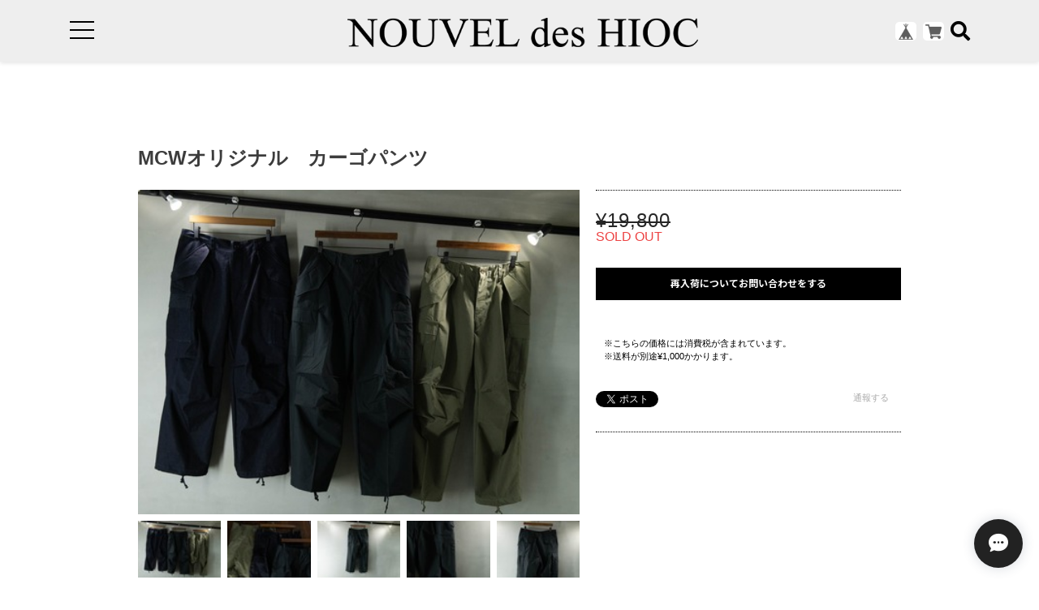

--- FILE ---
content_type: text/html; charset=UTF-8
request_url: https://shop.mcw.jp/items/57974889
body_size: 40308
content:
<!DOCTYPE html>
<!--[if lt IE 7 ]><html class="ie ie6" lang="ja"> <![endif]-->
<!--[if IE 7 ]><html class="ie ie7" lang="ja"> <![endif]-->
<!--[if IE 8 ]><html class="ie ie8" lang="ja"> <![endif]-->
<!--[if (gte IE 9)|!(IE)]><!--><html lang="ja"><!--<![endif]-->

    <head>

<link rel="stylesheet" type="text/css" href="https://cf-baseassets.thebase.in/a6f4fb53a272ed34ba8737aede590f42/asset/shop/BASEshop-c04794395695aab12cc9.css"/>
        <script type="text/javascript">
	var _gaq = _gaq || [];
	var gtag = gtag || function(){};
</script>
			<script>
window.dataLayer = window.dataLayer || [];
window.dataLayer.push({

	
						'shopTheme': "my_theme_23613",
		
				'shopId': "mcw-base-ec",

						'itemId': "57974889",
		
				
							'itemPrice': 19800,
			'GA4ViewItems': [
				{
					'item_id': "57974889",
					'item_name': "MCW\u30aa\u30ea\u30b8\u30ca\u30eb\u3000\u30ab\u30fc\u30b4\u30d1\u30f3\u30c4",
					'price': 19800,
					'quantity': 1,
				}
			],
		
	
		});
</script>


<!-- Google Tag Manager for thebase.in-->
<noscript><iframe src="//www.googletagmanager.com/ns.html?id=GTM-K652NBTK"
height="0" width="0" style="display:none;visibility:hidden"></iframe></noscript>
<script>(function(w,d,s,l,i){w[l]=w[l]||[];w[l].push({'gtm.start':
new Date().getTime(),event:'gtm.js'});var f=d.getElementsByTagName(s)[0],
j=d.createElement(s),dl=l!='dataLayer'?'&l='+l:'';j.async=true;j.src=
'//www.googletagmanager.com/gtm.js?id='+i+dl;f.parentNode.insertBefore(j,f);
})(window,document,'script','dataLayer','GTM-K652NBTK');</script>
<!-- End Google Tag Manager -->

<script type="text/javascript">


</script>

	


	<!-- Facebook Pixel Code -->
	<script>
		!function(f,b,e,v,n,t,s){if(f.fbq)return;n=f.fbq=function(){n.callMethod?
			n.callMethod.apply(n,arguments):n.queue.push(arguments)};if(!f._fbq)f._fbq=n;
			n.push=n;n.loaded=!0;n.version='2.0';n.queue=[];t=b.createElement(e);t.async=!0;
			t.src=v;s=b.getElementsByTagName(e)[0];s.parentNode.insertBefore(t,s)}(window,
			document,'script','https://connect.facebook.net/en_US/fbevents.js');

			
		fbq('init', '1822954694506445', {}, { agent: 'plthebase' });
		fbq('trackSingle', '1822954694506445', 'PageView');

				const viewContentEventId = crypto.randomUUID();
		const viewContentEventIdObj = { eventID: viewContentEventId };
		fbq('trackSingle', '1822954694506445', 'ViewContent', {"content_ids":["57974889"],"content_name":"MCW\u30aa\u30ea\u30b8\u30ca\u30eb\u3000\u30ab\u30fc\u30b4\u30d1\u30f3\u30c4","content_type":"product","contents":[{"id":"57974889","quantity":1,"item_price":19800}],"currency":"JPY","value":19800}, viewContentEventIdObj);
		data = JSON.parse('{"content_ids":["57974889"],"content_name":"MCW\u30aa\u30ea\u30b8\u30ca\u30eb\u3000\u30ab\u30fc\u30b4\u30d1\u30f3\u30c4","content_type":"product","contents":[{"id":"57974889","quantity":1,"item_price":19800}],"currency":"JPY","value":19800}');
		data.event_name = 'ViewContent';
		data.event_id = viewContentEventId;
				if (data) {
			(function(data) {
				window.addEventListener('load', function() {
					$.ajax({
						type: 'POST',
						url: "https://shop.mcw.jp/facebook/conversion/",
						dataType: 'json',
						data: data,
						success: function (data) {},
					})
				})
			})(data)
		}

	</script>
	<!-- End Facebook Pixel Code -->




        <meta charset="utf-8">
        <meta name="copyright" content="ECAGENT">
        <meta name="viewport" content="width=device-width, initial-scale=1, shrink-to-fit=no">

                <script src='/js/jquery-1.8.2.min.js'></script>

        <meta name="BASE-Theme-Name" content="ECAGENT">
        <meta name="BASE-Theme-Version" content="5">
        <title>MCWオリジナル　カーゴパンツ | NOUVEL des HIOC（ヌベル デ ヒオーク）</title>
        <link href="https://fonts.googleapis.com/css?family=Lato" rel="stylesheet">
        <link href="https://fonts.googleapis.com/css?family=Quicksand" rel="stylesheet">
        <link href="https://fonts.googleapis.com/css?family=Galada|Inconsolata|Josefin+Slab" rel="stylesheet">
        <link href="https://fonts.googleapis.com/css?family=Fredoka+One|Galada|Inconsolata|Josefin+Slab" rel="stylesheet">
        <link href="https://fonts.googleapis.com/css?family=Fredoka+One|Galada|Inconsolata|Josefin+Slab|Luckiest+Guy" rel="stylesheet">
        <link href="https://fonts.googleapis.com/css?family=Amiri|Fredoka+One|Galada|Inconsolata|Josefin+Slab|Luckiest+Guy" rel="stylesheet">
        <link href="https://fonts.googleapis.com/css?family=Amiri|Bangers|Fredoka+One|Galada|Inconsolata|Josefin+Slab|Luckiest+Guy" rel="stylesheet">
        <link href="https://fonts.googleapis.com/css?family=Aldrich|Amiri|Bangers|Fredoka+One|Galada|Graduate|Inconsolata|Josefin+Slab|Luckiest+Guy" rel="stylesheet">
        <link href="https://fonts.googleapis.com/css?family=Aldrich|Amiri|Bangers|Fredoka+One|Galada|Inconsolata|Josefin+Slab|Luckiest+Guy" rel="stylesheet">
        <link href="/css/shopTemplate/common.css?1768288314968" rel="stylesheet" >
        <link href="https://fonts.googleapis.com/css?family=Noto+Sans+JP:400,700" rel="stylesheet">
        <link href="https://fonts.googleapis.com/css?family=Lato:400,900" rel="stylesheet">
        <link href="https://basefile.akamaized.net/oktown-base-shop/5c0fbb366878c/bootstrap-grid.css" rel="stylesheet" >
        <link href="https://basefile.akamaized.net/oktown-base-shop/5cf69db9f01ff/style.css" rel="stylesheet">
        <link href="//maxcdn.bootstrapcdn.com/font-awesome/4.7.0/css/font-awesome.min.css" rel="stylesheet">
        <link href="https://use.fontawesome.com/releases/v5.5.0/css/all.css" integrity="sha384-B4dIYHKNBt8Bc12p+WXckhzcICo0wtJAoU8YZTY5qE0Id1GSseTk6S+L3BlXeVIU" crossorigin="anonymous" rel="stylesheet">
        <!--カスタムCSS-->
        <link href="https://basefile.akamaized.net/mcw-base-ec/5eb7c068ba0b9/overwrite.css" rel="stylesheet">


        <script src="https://basefile.akamaized.net/oktown-base-shop/5c0fd61988b26/ofi.min.js" type="text/javascript" charset="utf-8"></script>
        <script src="https://basefile.akamaized.net/oktown-base-shop/5c0fbb5c6ccda/jquery-1.8.2.min.js" type="text/javascript" charset="utf-8"></script>

                <link rel="stylesheet" type="text/css" href="https://thebase.com/item_label/css/ShopTemplate/style.css?1768288314968">
        <script type="text/javascript" src="https://thebase.com/item_label/js/ShopTemplate/labelpostion.js?1768288314968"></script>
        
        
        
        
        

        <link rel='icon' type='image/png' href='//static.thebase.in/favicon.png' />
<link rel='apple-touch-icon' sizes='180x180' href='//static.thebase.in/apple-touch-icon.png' />
<link rel='apple-touch-icon-precomposed' href='//static.thebase.in/apple-touch-icon.png' />

        <link rel='canonical' href='https://shop.mcw.jp/items/57974889' />


                <meta name="description" content="MCWオリジナル　カーゴパンツ" />

<meta property="fb:app_id" content="350947278320210" />
<meta property="og:description" content="MCWオリジナル　カーゴパンツ" />
<meta property="og:title" content="MCWオリジナル　カーゴパンツ | NOUVEL des HIOC（ヌベル デ ヒオーク） powered by BASE" />
<meta property="og:image" content="https://baseec-img-mng.akamaized.net/images/item/origin/14b17255d1a4b992fa01ef66b599467b.jpg?imformat=generic&q=90&im=Resize,width=1200,type=normal" />
<meta property="og:url" content="https://shop.mcw.jp/items/57974889" />
<meta property="og:site_name" content="NOUVEL des HIOC（ヌベル デ ヒオーク）" />
<meta property="og:type" content="product" />

<meta property="product:price:amount" content="19800" />
<meta property="product:price:currency" content="JPY" />
<meta property="product:product_link" content="https://shop.mcw.jp/items/57974889" />

<meta name="twitter:card" content="summary_large_image" />
<meta name="twitter:site" content="@NOUVELdesHIOC" />
<meta name="twitter:url" content="https://shop.mcw.jp/items/57974889" />
<meta name="twitter:title" content="MCWオリジナル　カーゴパンツ | NOUVEL des HIOC（ヌベル デ ヒオーク）" />
<meta name="twitter:description" content="MCWオリジナル　カーゴパンツ" />
<meta name="twitter:image" content="https://baseec-img-mng.akamaized.net/images/item/origin/14b17255d1a4b992fa01ef66b599467b.jpg?imformat=generic&q=90&im=Resize,width=1200,type=normal" />

        <link rel="stylesheet" type="text/css" href="https://thebase.com/css/colorbox.css">
        <link href="https://basefile.akamaized.net/oktown-base-shop/5c262b4445f24/base-theme.css" rel="stylesheet">
        
        
        <!--[if IE]>
<script src="https://html5shiv.googlecode.com/svn/trunk/html5.js"></script>
<![endif]-->
        <!--[if lt IE 8 ]>
<script src="https://ajax.googleapis.com/ajax/libs/chrome-frame/1/CFInstall.min.js"></script>
<script>window.attachEvent('onload', function(){CFInstall.check({mode:'overlay'});});</script>
<![endif]-->

        <!-- 基本設定 -->
        <meta name="text:BasicSetting LogoSizeAdjustment" content="24" label="＜基本設定＞ロゴ サイズ調整 ※1〜60まで設定できます。">
        <meta name="color:BasicSetting TextColor" content="#000" label="＜基本設定＞コンテンツ テキストカラー">
        <meta name="color:BasicSetting ContentLinkTextColor" content="#4c6e93" label="＜基本設定＞コンテンツ リンクテキストカラー">
        <meta name="color:BasicSetting BaseColor" content="#000" label="＜基本設定＞ヘッダー（ロゴーエリア）・フッター（CATEGORYエリア）・ドロワーメニュー（スマホ）最上部の背景カラー">
        <meta name="color:BasicSetting BaseTextColor" content="#fff" label="＜基本設定＞ヘッダー（ロゴーエリア）・フッター（CATEGORYエリア）のテキストカラー">
        <meta name="color:BasicSetting MainColor" content="#122a44" label="＜基本設定＞「CONCEPT」「NEW ARRIVAL」「フッター最下層」「ドロワーメニューキャプション」背景カラー">
        <meta name="color:BasicSetting MainTextColor" content="#fff" label="＜基本設定＞「CONCEPT」「NEW ARRIVAL」「フッター最下層」「ドロワーメニューキャプション」 テキストカラー">
        <meta name="color:BasicSetting SliderBtnColor" content="#000" label="＜基本設定＞トップページ。「PICKUP」「FEATURE」スライダーボタン 枠線カラー">
        <meta name="color:BasicSetting SliderBtnArrowColor" content="#000" label="＜基本設定＞トップページ。「PICKUP」「FEATURE」スライダーボタン 矢印カラー">

        <!-- ヘッダー設定 -->
        <meta name="if:Show HeaderStatic" content="1" label="＜ヘッダー設定＞ヘッダーの固定 ON-OFF">
        <meta name="text:Important News" content="" label="＜ヘッダー設定＞重要なお知らせ テキスト">
        <meta name="color:Header ImportantNewsTextColor" content="#fff" label="＜ヘッダー設定＞重要なお知らせ テキストカラー">
        <meta name="color:Header ImportantNewsBkColor" content="#122a44" label="＜ヘッダー設定＞重要なお知らせ 背景色">

        <!-- フォント設定 -->
        <meta name="select:MainFontType" content="'メイリオ', Meiryo,'Hiragino Kaku Gothic ProN','ヒラギノ角ゴ ProN W3',sans-serif" title="ゴシック体" label="＜フォント設定＞メインのフォントタイプ">
        <meta name="select:MainFontType" content="'Yu Mincho Light','YuMincho','Yu Mincho','游明朝体','ヒラギノ明朝 ProN','Hiragino Mincho ProN',sans-serif;" title="明朝体" label="＜フォント設定＞メインのフォントタイプ">
        <meta name="select:HeadingFont" content="'Lato', sans-serif" title="Lato" label="＜フォント設定＞見出しフォントタイプ ※英字のみ">
        <meta name="select:HeadingFont" content="'Quicksand', sans-serif" title="Quicksand" label="＜フォント設定＞見出しフォントタイプ ※英字のみ">
        <meta name="select:HeadingFont" content="'Josefin Slab', serif" title="Josefin Slab" label="＜フォント設定＞見出しフォントタイプ ※英字のみ">
        <meta name="select:HeadingFont" content="'Galada', cursive" title="Galada" label="＜フォント設定＞見出しフォントタイプ ※英字のみ">
        <meta name="select:HeadingFont" content="'Fredoka One', cursive" title="Fredoka One" label="＜フォント設定＞見出しフォントタイプ ※英字のみ">
        <meta name="select:HeadingFont" content="'Luckiest Guy', cursive" title="Luckiest Guy" label="＜フォント設定＞見出しフォントタイプ ※英字のみ">
        <meta name="select:HeadingFont" content="'Amiri', serif" title="Amiri" label="＜フォント設定＞見出しフォントタイプ ※英字のみ">
        <meta name="select:HeadingFont" content="'Graduate', cursive" title="Graduate" label="＜フォント設定＞見出しフォントタイプ ※英字のみ">

        <!-- メニュー設定 -->
        <meta name="text:MenuText Home" content="HOME" label="＜メニュー設定＞リンクテキスト「HOME」">
        <meta name="text:MenuText Category" content="CATEGORY" label="＜メニュー設定＞リンクテキスト「CATEGORY」">
        <meta name="text:MenuText Blog" content="BLOG" label="＜メニュー設定＞リンクテキスト「BLOG」">
        <meta name="text:MenuText About" content="ABOUT" label="＜メニュー設定＞リンクテキスト「ABOUT」">
        <meta name="text:MenuText Coin" content="COIN" label="＜メニュー設定＞リンクテキスト「COIN」">
        <meta name="text:MenuText Contact" content="CONTACT" label="＜メニュー設定＞リンクテキスト「CONTACT」">
        <meta name="text:MenuText Law" content="特定商取引法" label="＜メニュー設定＞リンクテキスト「特定商取引法」">
        <meta name="text:MenuText Privacy" content="プライバシーポリシー" label="＜メニュー設定＞リンクテキスト「プライバシーポリシー」">
        <meta name="text:MenuTextLink" content="オフィシャルサイト" label="＜メニュー設定＞リンクテキスト「オフィシャルサイト」">
        <meta name="text:MenuTextLink Url" content="" label="＜メニュー設定＞オフィシャルサイト「リンクURL」 例：example@example.com">

        <!-- ドロワー設定 -->
        <meta name="color:DrawerSetting MouseOverColor" content="#122a44" label="＜ドロワー設定＞メニュー マウスオーバーカラー">
        <meta name="color:DrawerSetting MouseOverTextColor" content="#fff" label="＜ドロワー設定＞メニュー マウスオーバー テキストカラー">

        <!-- トップページ設定 -->
        <meta name="if:Show MainImage" content="0" label="＜トップページ設定＞メイン画像 表示 ON-OFF">
        <meta name="select:MainImage" content="slider-show" title="スライダー ON" label="＜トップページ設定＞スライダー ON or スライダー OFFの選択 ※画像１つのみで幅いっぱいにしたい場合は「スライダー ON」を選択後、スライダー画像１に画像を設定します。">
        <meta name="select:MainImage" content="fix-show" title="スライダー OFF" label="＜トップページ設定＞スライダー ON or スライダー OFFの選択 ※画像１つのみで幅いっぱいにしたい場合は「スライダー ON」を選択後、スライダー画像１に画像を設定します。">
        <meta name="image:FixedImage" content="" label="＜トップページ設定＞ スライダー OFF時の画像を選択（画像推奨サイズ 幅1140px 高さ675px）">
        <meta name="text:FixedImage LinkUrl" content="" label="＜トップページ設定＞ スライダー OFF時の画像の リンクURL 例：example@example.com">
        <meta name="image:SliderImage1" content="" label="＜トップページ設定＞ スライダー画像1（画像推奨サイズ 幅1920px 高さ1000px）">
        <meta name="text:SliderImage1 LinkUrl" content="" label="＜トップページ設定＞ スライダー画像1 リンクURL 例：example@example.com">
        <meta name="image:SliderImage2" content="" label="＜トップページ設定＞ スライダー画像2 （画像推奨サイズ 幅1920px 高さ1000px）">
        <meta name="text:SliderImage2 LinkUrl" content="" label="|--スライダー画像2 リンクURL 例：example@example.com">
        <meta name="image:SliderImage3" content="" label=" ＜トップページ設定＞ スライダー画像3 （画像推奨サイズ 幅1920px 高さ1000px）">
        <meta name="text:SliderImage3 LinkUrl" content="" label="|--スライダー画像3 リンクURL 例：example@example.com">
        <meta name="image:SliderImage4" content="" label="＜トップページ設定＞ スライダー画像4 （画像推奨サイズ 幅1920px 高さ1000px）">
        <meta name="text:SliderImage4 LinkUrl" content="" label="|--スライダー画像4 リンクURL 例：example@example.com">
        <meta name="if:Show PickupShow" content="0" label="＜トップページ設定＞PICKUP 表示 ON-OFF">
        <meta name="image:PickupImage1" content="" label="＜トップページ設定＞PICKUP１ 画像 ※画像を設定しないと表示されません">
        <meta name="text:PickupName1" content="" label="＜トップページ設定＞PICKUP１ 商品名">
        <meta name="text:PickupDiscription1" content="" label="＜トップページ設定＞PICKUP１ 商品説明">
        <meta name="text:PickupDiscount1" content="" label="＜トップページ設定＞PICKUP１ 割引率　例：20%OFF">
        <meta name="text:PickupPrice1" content="" label="＜トップページ設定＞PICKUP１ 価格　※数字のみ入力　例：4,000">
        <meta name="text:PickupUrl1" content="" label="＜トップページ設定＞PICKUP１ リンクURL ※対象の商品詳細のURLを設定してください。">
        <meta name="image:PickupImage2" content="" label="＜トップページ設定＞PICKUP２ 画像 ※画像を設定しないと表示されません">
        <meta name="text:PickupName2" content="" label="＜トップページ設定＞PICKUP２ 商品名">
        <meta name="text:PickupDiscription2" content="" label="＜トップページ設定＞PICKUP２ 商品説明">
        <meta name="text:PickupDiscount2" content="" label="＜トップページ設定＞PICKUP２ 割引率　例：20%OFF">
        <meta name="text:PickupPrice2" content="" label="＜トップページ設定＞PICKUP２ 価格　※数字のみ入力　例：4,000">
        <meta name="text:PickupUrl2" content="" label="＜トップページ設定＞PICKUP２ リンクURL ※対象の商品詳細のURLを設定してください。">
        <meta name="image:PickupImage3" content="" label="＜トップページ設定＞PICKUP３ 画像 ※画像を設定しないと表示されません">
        <meta name="text:PickupName3" content="" label="＜トップページ設定＞PICKUP３ 商品名">
        <meta name="text:PickupDiscription3" content="" label="＜トップページ設定＞PICKUP３ 商品説明">
        <meta name="text:PickupDiscount3" content="" label="＜トップページ設定＞PICKUP３ 割引率　例：20%OFF">
        <meta name="text:PickupPrice3" content="" label="＜トップページ設定＞PICKUP３ 価格　※数字のみ入力　例：4,000">
        <meta name="text:PickupUrl3" content="" label="＜トップページ設定＞PICKUP３ リンクURL ※対象の商品詳細のURLを設定してください。">
        <meta name="image:PickupImage4" content="" label="＜トップページ設定＞PICKUP４ 画像 ※画像を設定しないと表示されません">
        <meta name="text:PickupName4" content="" label="＜トップページ設定＞PICKUP４ 商品名">
        <meta name="text:PickupDiscription4" content="" label="＜トップページ設定＞PICKUP４ 商品説明">
        <meta name="text:PickupDiscount4" content="" label="＜トップページ設定＞PICKUP４ 割引率　例：20%OFF">
        <meta name="text:PickupPrice4" content="" label="＜トップページ設定＞PICKUP４ 価格　※数字のみ入力　例：4,000">
        <meta name="text:PickupUrl4" content="" label="＜トップページ設定＞PICKUP４ リンクURL ※対象の商品詳細のURLを設定してください。">
        <meta name="image:PickupImage5" content="" label="＜トップページ設定＞PICKUP５ 画像 ※画像を設定しないと表示されません">
        <meta name="text:PickupName5" content="" label="＜トップページ設定＞PICKUP５ 商品名">
        <meta name="text:PickupDiscription5" content="" label="＜トップページ設定＞PICKUP５ 商品説明">
        <meta name="text:PickupDiscount5" content="" label="＜トップページ設定＞PICKUP５ 割引率　例：20%OFF">
        <meta name="text:PickupPrice5" content="" label="＜トップページ設定＞PICKUP５ 価格　※数字のみ入力　例：4,000">
        <meta name="text:PickupUrl5" content="" label="＜トップページ設定＞PICKUP５ リンクURL ※対象の商品詳細のURLを設定してください。">
        <meta name="image:PickupImage6" content="" label="＜トップページ設定＞PICKUP６ 画像 ※画像を設定しないと表示されません">
        <meta name="text:PickupName6" content="" label="＜トップページ設定＞PICKUP６ 商品名">
        <meta name="text:PickupDiscription6" content="" label="＜トップページ設定＞PICKUP６ 商品説明">
        <meta name="text:PickupDiscount6" content="" label="＜トップページ設定＞PICKUP６ 割引率　例：20%OFF">
        <meta name="text:PickupPrice6" content="" label="＜トップページ設定＞PICKUP６ 価格　※数字のみ入力　例：4,000">
        <meta name="text:PickupUrl6" content="" label="＜トップページ設定＞PICKUP６ リンクURL ※対象の商品詳細のURLを設定してください。">
        <meta name="image:PickupImage7" content="" label="＜トップページ設定＞PICKUP７ 画像 ※画像を設定しないと表示されません">
        <meta name="text:PickupName7" content="" label="＜トップページ設定＞PICKUP７ 商品名">
        <meta name="text:PickupDiscription7" content="" label="＜トップページ設定＞PICKUP７ 商品説明">
        <meta name="text:PickupDiscount7" content="" label="＜トップページ設定＞PICKUP７ 割引率　例：20%OFF">
        <meta name="text:PickupPrice7" content="" label="＜トップページ設定＞PICKUP７ 価格　※数字のみ入力　例：4,000">
        <meta name="text:PickupUrl7" content="" label="＜トップページ設定＞PICKUP７ リンクURL ※対象の商品詳細のURLを設定してください。">
        <meta name="image:PickupImage8" content="" label="＜トップページ設定＞PICKUP８ 画像 ※画像を設定しないと表示されません">
        <meta name="text:PickupName8" content="" label="＜トップページ設定＞PICKUP８ 商品名">
        <meta name="text:PickupDiscription8" content="" label="＜トップページ設定＞PICKUP８ 商品説明">
        <meta name="text:PickupDiscount8" content="" label="＜トップページ設定＞PICKUP８ 割引率　例：20%OFF">
        <meta name="text:PickupPrice8" content="" label="＜トップページ設定＞PICKUP８ 価格　※数字のみ入力　例：4,000">
        <meta name="text:PickupUrl8" content="" label="＜トップページ設定＞PICKUP８ リンクURL ※対象商品詳細のURLを設定してください。">
        <meta name="if:Show ConceptShow" content="0" label="＜トップページ設定＞CONCEPT 表示 ON-OFF">
        <meta name="text:TopPage PcConceptHeight" content="450" label="＜トップページ設定＞CONCEPT PC表示時の高さ調整 ※数字を入力してください。">
        <meta name="text:TopPage SmConceptHeight" content="400" label="＜トップページ設定＞CONCEPT スマートフォン表示時の高さ調整 ※数字を入力してください。">
        <meta name="image:ConceptImage" content="" label="＜トップページ設定＞CONCEPT 画像の設定">
        <meta name="text:Concept Discription" content="" label="＜トップページ設定＞CONCEPT テキストの設定">
        <meta name="text:Concept LinkText" content="" label="＜トップページ設定＞CONCEPT ボタンのテキスト設定">
        <meta name="if:Show NewsShow" content="0" label="＜トップページ設定＞NEWS 表示 ON-OFF">
        <meta name="text:NewsPosted1" content="" label="＜トップページ設定＞NEWS 投稿日1の設定　例：2017/7/27">
        <meta name="text:NewsArticle1" content="" label="＜トップページ設定＞NEWS 投稿記事1の設定">
        <meta name="text:NewsPosted2" content="" label="＜トップページ設定＞NEWS 投稿日2の設定　例：2017/7/27">
        <meta name="text:NewsArticle2" content="" label="＜トップページ設定＞NEWS 投稿記事2の設定">
        <meta name="text:NewsPosted3" content="" label="＜トップページ設定＞NEWS 投稿日3の設定　例：2017/7/27">
        <meta name="text:NewsArticle3" content="" label="＜トップページ設定＞NEWS 投稿記事3の設定">
        <meta name="if:Show BlogShow" content="1" label="＜トップページ設定＞BLOG 表示 ON-OFF">
        <meta name="if:Show FeatureShow" content="0" label="＜トップページ設定＞FEATURE 表示 ON-OFF">
        <meta name="image:FeatureImage1" content="" label="＜トップページ設定＞FEATURE１ 画像の設定">
        <meta name="text:FeatureText1" content="" label="＜トップページ設定＞FEATURE１ テキストの設定">
        <meta name="text:FeatureLink1" content="" label="＜トップページ設定＞FEATURE１ リンクURLの設定">
        <meta name="image:FeatureImage2" content="" label="＜トップページ設定＞FEATURE２ 画像の設定">
        <meta name="text:FeatureText2" content="" label="＜トップページ設定＞FEATURE２ テキストの設定">
        <meta name="text:FeatureLink2" content="" label="＜トップページ設定＞FEATURE２ リンクURLの設定">
        <meta name="image:FeatureImage3" content="" label="＜トップページ設定＞FEATURE３ 画像の設定">
        <meta name="text:FeatureText3" content="" label="＜トップページ設定＞FEATURE３ テキストの設定">
        <meta name="text:FeatureLink3" content="" label="＜トップページ設定＞FEATURE３ リンクURLの設定">
        <meta name="image:FeatureImage4" content="" label="＜トップページ設定＞FEATURE４ 画像の設定">
        <meta name="text:FeatureLink4" content="" label="＜トップページ設定＞FEATURE４ リンクURLの設定">
        <meta name="text:FeatureText4" content="" label="＜トップページ設定＞FEATURE４ テキストの設定">
        <meta name="image:FeatureImage5" content="" label="＜トップページ設定＞FEATURE５ 画像の設定">
        <meta name="text:FeatureText5" content="" label="＜トップページ設定＞FEATURE５ テキストの設定">
        <meta name="text:FeatureLink5" content="" label="＜トップページ設定＞FEATURE５ リンクURLの設定">
        <meta name="image:FeatureImage6" content="" label="＜トップページ設定＞FEATURE６ 画像の設定">
        <meta name="text:FeatureText6" content="" label="＜トップページ設定＞FEATURE６ テキストの設定">
        <meta name="text:FeatureLink6" content="" label="＜トップページ設定＞FEATURE６ リンクURLの設定">
        <meta name="image:FeatureImage7" content="" label="＜トップページ設定＞FEATURE７ 画像の設定">
        <meta name="text:FeatureText7" content="" label="＜トップページ設定＞FEATURE７ テキストの設定">
        <meta name="text:FeatureLink7" content="" label="＜トップページ設定＞FEATURE7 リンクURLの設定">
        <meta name="image:FeatureImage8" content="" label="＜トップページ設定＞FEATURE８ 画像の設定">
        <meta name="text:FeatureText8" content="" label="＜トップページ設定＞FEATURE８ テキストの設定">
        <meta name="text:FeatureLink8" content="" label="＜トップページ設定＞FEATURE８ リンクURLの設定">

        <!-- ABOUTページ設定 -->
        <meta name="image:AboutImage1" content="" label="＜ABOUTページ設定＞ スライダー画像1の設定">
        <meta name="image:AboutImage2" content="" label="＜ABOUTページ設定＞ スライダー画像2の設定">
        <meta name="text:About Youtube" content="" label="＜ABOUTページ設定＞ youtube動画の設定">
        <meta name="text:Overview Name" content="" label="＜ABOUTページ設定＞ショップ情報 ショップ名">
        <meta name="text:Overview Address" content="" label="＜ABOUTページ設定＞ショップ情報 住所">
        <meta name="text:Overview Tel" content="" label="＜ABOUTページ設定＞ショップ情報 TEL">
        <meta name="text:Overview Fax" content="" label="＜ABOUTページ設定＞ショップ情報 FAX">
        <meta name="text:Overview Hours" content="" label="＜ABOUTページ設定＞ショップ情報 営業時間">
        <meta name="text:Overview Holiday" content="" label="＜ABOUTページ設定＞ショップ情報 定休日">

        <!-- 商品一覧設定 -->
        <meta name="color:ItemListPage BtnColor" content="#122a44" label="＜商品一覧設定＞ボタンカラーの設定">
        <meta name="color:ItemListPage BtnTextColor" content="#fff" label="＜商品一覧設定＞ボタン マウスオーバー時のテキストカラーの設定">

        <!-- コンタクトページ -->
        <meta name="color:ContactPage BtnColor" content="#122a44" label="＜コンタクトページ設定＞ボタンカラーの設定">

        <!-- 商品詳細ページ -->
        <meta name="color:Items BtnColor" content="#122a44" label="＜商品詳細ページ設定＞ボタンカラーの設定">
        <meta name="text:ItemDatile Text" content="" label="＜商品詳細ページ設定＞フリースペースの設定">

                <script type="text/javascript">

            $(function() {
                /* ========== ヘッダー固定 ========== */
                var header_h = $('.header-wrap').height();

                $('body').css('padding-top',header_h);

                /*$(window).on('scroll',function(event) {
                var scroll_top = $(window).scrollTop();

                if(0 < scroll_top) {
                    $('.header-wrap').css({
                        'position': 'fixed',
                        'top': 0,
                        'left': 0,
                    });
                }else {
                    $('.header-wrap').css({
                        'position': 'static',
                    });
                }
            });*/
            });
        </script>
        
        <script type="text/javascript">

            $(function() {

                /* ========== FIT ========== */
                objectFitImages('.fit');

                /* ========== スムーススクロール ========== */
                $('a[href^="#"]').click(function(){
                    var speed = 500;
                    var href= $(this).attr("href");
                    var target = $(href == "#" || href == "" ? 'html' : href);
                    var position = target.offset().top;
                    $("html, body").animate({scrollTop:position}, speed, "swing");
                    return false;
                });

                /* ========== search モーダル ========== */
                $('.search-btn').on('click touch',function(){
                    $flag = $('.modal').attr('flag');
                    if($flag == 'false') {
                        $('.modal').animate({top: '50%',opacity: 1},600);
                        $('.modal-wrap').css({
                            'position': 'fixed',
                            'top': 0,
                            'left': 0,
                            'opacity': 1,
                            'z-index': 4,
                            'display': 'block',
                            'overflow-x': 'hidden',
                            'overflow-y': 'auto',
                        });
                        $('.modal').attr('flag','true');
                    }else {
                        $('.modal').animate({top: '-28%',opacity: 0},600,function(){
                            $('.modal-wrap').css({
                                'position': 'fixed',
                                'top': 0,
                                'left': 0,
                                'opacity': 0,
                                'z-index': 4,
                                'display': 'none',
                                'overflow': 'auto',
                            });
                        });
                        $('.modal').attr('flag','false');
                    }
                });

                /* ========== ドロワーメニュー ========== */
                $('.menu-trigger').on('click', function() {
                    $(this).toggleClass('active animation');
                    $('.drawer').toggleClass('active');
                    $('.logo-wrap').toggleClass('on');
                    $('#baseMenu').toggleClass('on');
                    $('.fa-search').toggleClass('on');
                    $('.drawer-filter,.menu-trigger span').toggleClass('on');
                    $('body').toggleClass('body-hidden');
                });

                $('.slide-menu').on('click',function(){
                    $('.sub-menu').slideToggle(400);
                    $('.slide-menu .fa').toggle();
                    return false;
                })
            });
        </script>

        
                <style>
            /* ==================================================
            slick
            ================================================== */
            .slick-loading .slick-list
            {
                background: #fff url('https://basefile.akamaized.net/oktown-base-shop/5c10aaa5a8e9d/ajax-loader.gif') center center no-repeat;
            }

            /* Icons */
            @font-face
            {
                font-family: 'slick';
                font-weight: normal;
                font-style: normal;

                src: url('fonts/slick.eot');
                src: url('fonts/slick.eot?#iefix') format('embedded-opentype'), url('../fonts/slick.woff') format('woff'), url('../fonts/slick.ttf') format('truetype'), url('../fonts/slick.svg#slick') format('svg');
            }
            /* ==================================================
            コンテンツ　テキストカラー
            ================================================== */

            .top,
            #list-item #js-load,
            #about,
            #privacy-content,
            #law-content,
            #blog-content,
            #contact,
            #contact h1,
            #contact p,
            #contact dt,
            .not-shopp-public,
            #blog-content .main #about .read_more a,
            #items h1,
            #items h2,
            #items h3,
            #items p {
                color: #000;
            }

            /* ==================================================
            コンタクトページ
            ================================================== */
            #contact .inquirySection .control-panel input#buttonLeave {
                background-color: #122a44;
            }

            /* ==================================================
            商品詳細
            ================================================== */
            #items #mainContent .button {
                background: #122a44;
            }

            /* ==================================================
            フォント
            ================================================== */
            body {
                font-family: 'メイリオ', Meiryo,'Hiragino Kaku Gothic ProN','ヒラギノ角ゴ ProN W3',sans-serif;
                -webkit-text-size-adjust: 100%; 
            }

            #concept h2,
            #news h2,
            #pickup h2,
            #new-arrival_wrap h2,
            #feature h2,
            #about h2,
            #privacy-content h1,
            #law-content h1,
            #blog-content h1,
            #contact,
            #contact p,
            #contact .inquirySection h1 {
                font-family: 'Amiri', serif;
            }

            /* ==================================================
            コンテンツ リンクカラー
            ================================================== */
            #pickup .slick-slide a:hover {
                color: #666666;
            }

            #feature .slick-slide a:hover {
                color: #666666;
            }

            /* ==================================================
            ヘッダー
            ================================================== */
            .header-wrap {
                background-color: #eeeeee;
            }
                        .header-wrap {
                position: fixed;
                top: 0;
                left: 0;
            }
            
            
            .header .logo-wrap {
                font-size: 36px;
                color: #000000;
            }

            .header .logo-wrap img {
                height: 36px;
            }

            .header .logo-wrap a {
                height: 36px;
                display: block;
            }

            .header .fas {
                color: #000000;
            }

            .close-area {
                background-color: #cccccc;
                color: #000000;
            }

            .menu-trigger span {
                background: #000000;
            }

            .menu-trigger span:nth-of-type(1).on {
                background: #000!important;
            }

            .menu-trigger span:nth-of-type(3).on {
                background: #000!important;
            }        


            #header {
                box-shadow: 0 2px 5px 0 rgba(0,0,0,0.1);
            }

            /* ==================================================
            ヘッダー（カスタム）
            ================================================== */
            @media (max-width: 575.98px) {
                .header-wrap .header .logoImage {
                    width: 200px;
                    height: auto;
                    max-height: 40px;
                    margin-bottom: 5px;
                }
            }

            @media (min-width: 575.99px) and (max-width: 959px) {
                .header-wrap .header .logoImage {
                    width: 300px;
                    height: auto;
                    max-height: 60px;
                }
            }

            #shop-page .header .logoImage {
                vertical-align: middle;
            }

            /* ==================================================
            ピックアップ（カスタム）
            ================================================== */          @media (max-width: 575.98px) {
                #pickup .slick-dots {
                    bottom: -20px;
                }

            }

            #pickup li a {
                padding: 0!important;
            }


            /* ==================================================
            ドロワー
            ================================================== */
            .drawer .logo {
                background-color: #eeeeee;
            }

            .drawer .logo img {
                height: 36;
            }

            .drawer .logo a {
                font-size: 36px;
                color: #000000;
            }

            .drawer .cap {
                background-color: #cccccc;
                color: #000000;
            }

            .drawer .link-list a:hover,.drawer .slide-menu:hover {
                background-color: #122a44;
                color: #fff;
            }

            .drawer .slide-menu:hover span {
                color: #fff;
            }

                        .drawer .follow-us {
                display: block;
            }
            
                        .drawer .follow-us {
                display: block;
            }
            
                        .drawer .follow-us {
                display: block;
            }
            
                        .drawer .follow-us {
                display: block;
            }
            
            
            
            
            
            
            /* ==================================================
            注意文
            ================================================== */
            .attention-wrap {
                background-color: #122a44;
            }

            .attention-wrap p,.attention-wrap a {
                color: #fff;
            }

            /* ==================================================
            フォントファミリー
            ================================================== */
            .top h2,.drawer .cap,#contact .inquirySection h1 {
                font-family: 'Amiri', serif;
                font-weight: normal;
            }

            /* ==================================================
            トップページ
            ================================================== */

            .section .slick-prev:before,.section .slick-next:before {
                font-family: "Font Awesome 5 Free";
                font-weight: 900;
                padding: 40px 10px;
                font-size: 26px;
                border: 2px solid #000;
                color: #000;
                background-color: #fff;
            }

            /* ==================================================
            CONCEPT
            ================================================== */
            .concept-wrap .left, .concept-wrap .right{
                height: 450px;
            }

            @media (max-width: 575.98px) {

                .concept-wrap .left,.concept-wrap .right {
                    height: 400px;
                }
            }

            @media (max-width: 575.98px) {
                #concept .right {
                    width: 100%;
                    height: 600px;
                }
            }

            .concept-wrap .right {
                background-color: #cccccc;
            }

            .concept-wrap .right p {
                color: #000000;
            }

            .button-fluffy {
                border: 2px solid #000000;
                color: #000000;
            }

            @media (min-width: 960px) {
                .button-fluffy:hover {
                    color: #cccccc;
                }
                .button-fluffy:hover::after {
                    background: #000000;
                }
            }

            /* ==================================================
            NEW ARRIVAL
            ================================================== */
            #new-arrival_wrap {
                background-color: #cccccc;
            }

            #new-arrival_wrap h2,
            #new-arrival_wrap .cancellation,
            #new-arrival_wrap .product-name,
            #new-arrival_wrap .product-discription,
            #new-arrival_wrap .price,
            #new-arrival_wrap .discountPrice__calcPrice,
            #new-arrival_wrap .not-product {
                color: #000000;
            }

            /* ==================================================
            商品リスト
            ================================================== */
            #list-item h2, #list-item #new-arrival_wrap p {
                color: #000;
            }

            #list-item #new-arrival_wrap .breadcrumb__child a:hover {
                color: #666666;
            }

            #list-item #new-arrival_wrap .button-fluffy {
                border: 2px solid #122a44;
                color: #122a44;
            }

            #list-item #new-arrival_wrap .button-fluffy:hover {
                color: #fff;
            }

            #list-item #new-arrival_wrap .button-fluffy:hover::after {
                background: #122a44;
            }
            #list-item .breadcrumb .breadcrumb__child a {
                text-decoration: underline;
            }

            /* ==================================================
            商品リスト(カスタム)
            ================================================== */ 
            @media (min-width: 600px) {
                .itemImg {
                    height: auto!important;
                }
            }


            /* ==================================================
            商品個別ページ(カスタム)
            ================================================== */ 
            @media (max-width: 575.98px) {
                #shopDetailPage #items #mainContent {
                    margin: 0 auto!important; 
                }
            }


            /* ==================================================
            フッター最上部
            ================================================== */
            .top-link a {
                background-color: #000000;
                color: #ffffff;
            }

            /* ==================================================
            フッター中部
            ================================================== */
            #footer-middle {
                background-color: #eeeeee;
                color: #000000;
            }

            #footer-middle ul li a {
                color: #000000;
            }

            /* ==================================================
            フッター最下部
            ================================================== */
            #footer-bottom {
                background-color: #cccccc;
                color: #000000;
            }

            #footer-bottom img {
                height: 36px;
            }

            #footer-bottom ul li a {
                color: #000000;
            }

            #footer-bottom img {
                height: 36px;
            }

            
        </style>
        
<style type="text/css">
body { 
        background-image: none;
        background-color: #ffffff;
     }
</style>

    <meta name="cot:primaryColor" content="#000000"><meta name="cot:accentColor" content="#000000"><meta name="cot:textColor" content="#000000"><meta name="cot:lightTextColor" content="#ffffff"><meta name="cot:complementaryColor" content="#222222"><meta name="cot:titleColor" content="#000000">

	

	<script type="text/javascript">
		;window.NREUM||(NREUM={});NREUM.init={distributed_tracing:{enabled:true},privacy:{cookies_enabled:true},ajax:{deny_list:["bam.nr-data.net"]}};

		;NREUM.loader_config={accountID:"2907216",trustKey:"2804831",agentID:"663072695",licenseKey:"NRJS-4c41e18b2dabf750af0",applicationID:"663072695"}
		;NREUM.info={beacon:"bam.nr-data.net",errorBeacon:"bam.nr-data.net",licenseKey:"NRJS-4c41e18b2dabf750af0",applicationID:"663072695",sa:1}

		;/*! For license information please see nr-loader-spa-1.236.0.min.js.LICENSE.txt */
		(()=>{"use strict";var e,t,r={5763:(e,t,r)=>{r.d(t,{P_:()=>l,Mt:()=>g,C5:()=>s,DL:()=>v,OP:()=>T,lF:()=>D,Yu:()=>y,Dg:()=>h,CX:()=>c,GE:()=>b,sU:()=>_});var n=r(8632),i=r(9567);const o={beacon:n.ce.beacon,errorBeacon:n.ce.errorBeacon,licenseKey:void 0,applicationID:void 0,sa:void 0,queueTime:void 0,applicationTime:void 0,ttGuid:void 0,user:void 0,account:void 0,product:void 0,extra:void 0,jsAttributes:{},userAttributes:void 0,atts:void 0,transactionName:void 0,tNamePlain:void 0},a={};function s(e){if(!e)throw new Error("All info objects require an agent identifier!");if(!a[e])throw new Error("Info for ".concat(e," was never set"));return a[e]}function c(e,t){if(!e)throw new Error("All info objects require an agent identifier!");a[e]=(0,i.D)(t,o),(0,n.Qy)(e,a[e],"info")}var u=r(7056);const d=()=>{const e={blockSelector:"[data-nr-block]",maskInputOptions:{password:!0}};return{allow_bfcache:!0,privacy:{cookies_enabled:!0},ajax:{deny_list:void 0,enabled:!0,harvestTimeSeconds:10},distributed_tracing:{enabled:void 0,exclude_newrelic_header:void 0,cors_use_newrelic_header:void 0,cors_use_tracecontext_headers:void 0,allowed_origins:void 0},session:{domain:void 0,expiresMs:u.oD,inactiveMs:u.Hb},ssl:void 0,obfuscate:void 0,jserrors:{enabled:!0,harvestTimeSeconds:10},metrics:{enabled:!0},page_action:{enabled:!0,harvestTimeSeconds:30},page_view_event:{enabled:!0},page_view_timing:{enabled:!0,harvestTimeSeconds:30,long_task:!1},session_trace:{enabled:!0,harvestTimeSeconds:10},harvest:{tooManyRequestsDelay:60},session_replay:{enabled:!1,harvestTimeSeconds:60,sampleRate:.1,errorSampleRate:.1,maskTextSelector:"*",maskAllInputs:!0,get blockClass(){return"nr-block"},get ignoreClass(){return"nr-ignore"},get maskTextClass(){return"nr-mask"},get blockSelector(){return e.blockSelector},set blockSelector(t){e.blockSelector+=",".concat(t)},get maskInputOptions(){return e.maskInputOptions},set maskInputOptions(t){e.maskInputOptions={...t,password:!0}}},spa:{enabled:!0,harvestTimeSeconds:10}}},f={};function l(e){if(!e)throw new Error("All configuration objects require an agent identifier!");if(!f[e])throw new Error("Configuration for ".concat(e," was never set"));return f[e]}function h(e,t){if(!e)throw new Error("All configuration objects require an agent identifier!");f[e]=(0,i.D)(t,d()),(0,n.Qy)(e,f[e],"config")}function g(e,t){if(!e)throw new Error("All configuration objects require an agent identifier!");var r=l(e);if(r){for(var n=t.split("."),i=0;i<n.length-1;i++)if("object"!=typeof(r=r[n[i]]))return;r=r[n[n.length-1]]}return r}const p={accountID:void 0,trustKey:void 0,agentID:void 0,licenseKey:void 0,applicationID:void 0,xpid:void 0},m={};function v(e){if(!e)throw new Error("All loader-config objects require an agent identifier!");if(!m[e])throw new Error("LoaderConfig for ".concat(e," was never set"));return m[e]}function b(e,t){if(!e)throw new Error("All loader-config objects require an agent identifier!");m[e]=(0,i.D)(t,p),(0,n.Qy)(e,m[e],"loader_config")}const y=(0,n.mF)().o;var w=r(385),x=r(6818);const A={buildEnv:x.Re,bytesSent:{},queryBytesSent:{},customTransaction:void 0,disabled:!1,distMethod:x.gF,isolatedBacklog:!1,loaderType:void 0,maxBytes:3e4,offset:Math.floor(w._A?.performance?.timeOrigin||w._A?.performance?.timing?.navigationStart||Date.now()),onerror:void 0,origin:""+w._A.location,ptid:void 0,releaseIds:{},session:void 0,xhrWrappable:"function"==typeof w._A.XMLHttpRequest?.prototype?.addEventListener,version:x.q4},E={};function T(e){if(!e)throw new Error("All runtime objects require an agent identifier!");if(!E[e])throw new Error("Runtime for ".concat(e," was never set"));return E[e]}function _(e,t){if(!e)throw new Error("All runtime objects require an agent identifier!");E[e]=(0,i.D)(t,A),(0,n.Qy)(e,E[e],"runtime")}function D(e){return function(e){try{const t=s(e);return!!t.licenseKey&&!!t.errorBeacon&&!!t.applicationID}catch(e){return!1}}(e)}},9567:(e,t,r)=>{r.d(t,{D:()=>i});var n=r(50);function i(e,t){try{if(!e||"object"!=typeof e)return(0,n.Z)("Setting a Configurable requires an object as input");if(!t||"object"!=typeof t)return(0,n.Z)("Setting a Configurable requires a model to set its initial properties");const r=Object.create(Object.getPrototypeOf(t),Object.getOwnPropertyDescriptors(t)),o=0===Object.keys(r).length?e:r;for(let a in o)if(void 0!==e[a])try{"object"==typeof e[a]&&"object"==typeof t[a]?r[a]=i(e[a],t[a]):r[a]=e[a]}catch(e){(0,n.Z)("An error occurred while setting a property of a Configurable",e)}return r}catch(e){(0,n.Z)("An error occured while setting a Configurable",e)}}},6818:(e,t,r)=>{r.d(t,{Re:()=>i,gF:()=>o,q4:()=>n});const n="1.236.0",i="PROD",o="CDN"},385:(e,t,r)=>{r.d(t,{FN:()=>a,IF:()=>u,Nk:()=>f,Tt:()=>s,_A:()=>o,il:()=>n,pL:()=>c,v6:()=>i,w1:()=>d});const n="undefined"!=typeof window&&!!window.document,i="undefined"!=typeof WorkerGlobalScope&&("undefined"!=typeof self&&self instanceof WorkerGlobalScope&&self.navigator instanceof WorkerNavigator||"undefined"!=typeof globalThis&&globalThis instanceof WorkerGlobalScope&&globalThis.navigator instanceof WorkerNavigator),o=n?window:"undefined"!=typeof WorkerGlobalScope&&("undefined"!=typeof self&&self instanceof WorkerGlobalScope&&self||"undefined"!=typeof globalThis&&globalThis instanceof WorkerGlobalScope&&globalThis),a=""+o?.location,s=/iPad|iPhone|iPod/.test(navigator.userAgent),c=s&&"undefined"==typeof SharedWorker,u=(()=>{const e=navigator.userAgent.match(/Firefox[/\s](\d+\.\d+)/);return Array.isArray(e)&&e.length>=2?+e[1]:0})(),d=Boolean(n&&window.document.documentMode),f=!!navigator.sendBeacon},1117:(e,t,r)=>{r.d(t,{w:()=>o});var n=r(50);const i={agentIdentifier:"",ee:void 0};class o{constructor(e){try{if("object"!=typeof e)return(0,n.Z)("shared context requires an object as input");this.sharedContext={},Object.assign(this.sharedContext,i),Object.entries(e).forEach((e=>{let[t,r]=e;Object.keys(i).includes(t)&&(this.sharedContext[t]=r)}))}catch(e){(0,n.Z)("An error occured while setting SharedContext",e)}}}},8e3:(e,t,r)=>{r.d(t,{L:()=>d,R:()=>c});var n=r(2177),i=r(1284),o=r(4322),a=r(3325);const s={};function c(e,t){const r={staged:!1,priority:a.p[t]||0};u(e),s[e].get(t)||s[e].set(t,r)}function u(e){e&&(s[e]||(s[e]=new Map))}function d(){let e=arguments.length>0&&void 0!==arguments[0]?arguments[0]:"",t=arguments.length>1&&void 0!==arguments[1]?arguments[1]:"feature";if(u(e),!e||!s[e].get(t))return a(t);s[e].get(t).staged=!0;const r=[...s[e]];function a(t){const r=e?n.ee.get(e):n.ee,a=o.X.handlers;if(r.backlog&&a){var s=r.backlog[t],c=a[t];if(c){for(var u=0;s&&u<s.length;++u)f(s[u],c);(0,i.D)(c,(function(e,t){(0,i.D)(t,(function(t,r){r[0].on(e,r[1])}))}))}delete a[t],r.backlog[t]=null,r.emit("drain-"+t,[])}}r.every((e=>{let[t,r]=e;return r.staged}))&&(r.sort(((e,t)=>e[1].priority-t[1].priority)),r.forEach((e=>{let[t]=e;a(t)})))}function f(e,t){var r=e[1];(0,i.D)(t[r],(function(t,r){var n=e[0];if(r[0]===n){var i=r[1],o=e[3],a=e[2];i.apply(o,a)}}))}},2177:(e,t,r)=>{r.d(t,{c:()=>f,ee:()=>u});var n=r(8632),i=r(2210),o=r(1284),a=r(5763),s="nr@context";let c=(0,n.fP)();var u;function d(){}function f(e){return(0,i.X)(e,s,l)}function l(){return new d}function h(){u.aborted=!0,u.backlog={}}c.ee?u=c.ee:(u=function e(t,r){var n={},c={},f={},g=!1;try{g=16===r.length&&(0,a.OP)(r).isolatedBacklog}catch(e){}var p={on:b,addEventListener:b,removeEventListener:y,emit:v,get:x,listeners:w,context:m,buffer:A,abort:h,aborted:!1,isBuffering:E,debugId:r,backlog:g?{}:t&&"object"==typeof t.backlog?t.backlog:{}};return p;function m(e){return e&&e instanceof d?e:e?(0,i.X)(e,s,l):l()}function v(e,r,n,i,o){if(!1!==o&&(o=!0),!u.aborted||i){t&&o&&t.emit(e,r,n);for(var a=m(n),s=w(e),d=s.length,f=0;f<d;f++)s[f].apply(a,r);var l=T()[c[e]];return l&&l.push([p,e,r,a]),a}}function b(e,t){n[e]=w(e).concat(t)}function y(e,t){var r=n[e];if(r)for(var i=0;i<r.length;i++)r[i]===t&&r.splice(i,1)}function w(e){return n[e]||[]}function x(t){return f[t]=f[t]||e(p,t)}function A(e,t){var r=T();p.aborted||(0,o.D)(e,(function(e,n){t=t||"feature",c[n]=t,t in r||(r[t]=[])}))}function E(e){return!!T()[c[e]]}function T(){return p.backlog}}(void 0,"globalEE"),c.ee=u)},5546:(e,t,r)=>{r.d(t,{E:()=>n,p:()=>i});var n=r(2177).ee.get("handle");function i(e,t,r,i,o){o?(o.buffer([e],i),o.emit(e,t,r)):(n.buffer([e],i),n.emit(e,t,r))}},4322:(e,t,r)=>{r.d(t,{X:()=>o});var n=r(5546);o.on=a;var i=o.handlers={};function o(e,t,r,o){a(o||n.E,i,e,t,r)}function a(e,t,r,i,o){o||(o="feature"),e||(e=n.E);var a=t[o]=t[o]||{};(a[r]=a[r]||[]).push([e,i])}},3239:(e,t,r)=>{r.d(t,{bP:()=>s,iz:()=>c,m$:()=>a});var n=r(385);let i=!1,o=!1;try{const e={get passive(){return i=!0,!1},get signal(){return o=!0,!1}};n._A.addEventListener("test",null,e),n._A.removeEventListener("test",null,e)}catch(e){}function a(e,t){return i||o?{capture:!!e,passive:i,signal:t}:!!e}function s(e,t){let r=arguments.length>2&&void 0!==arguments[2]&&arguments[2],n=arguments.length>3?arguments[3]:void 0;window.addEventListener(e,t,a(r,n))}function c(e,t){let r=arguments.length>2&&void 0!==arguments[2]&&arguments[2],n=arguments.length>3?arguments[3]:void 0;document.addEventListener(e,t,a(r,n))}},4402:(e,t,r)=>{r.d(t,{Ht:()=>u,M:()=>c,Rl:()=>a,ky:()=>s});var n=r(385);const i="xxxxxxxx-xxxx-4xxx-yxxx-xxxxxxxxxxxx";function o(e,t){return e?15&e[t]:16*Math.random()|0}function a(){const e=n._A?.crypto||n._A?.msCrypto;let t,r=0;return e&&e.getRandomValues&&(t=e.getRandomValues(new Uint8Array(31))),i.split("").map((e=>"x"===e?o(t,++r).toString(16):"y"===e?(3&o()|8).toString(16):e)).join("")}function s(e){const t=n._A?.crypto||n._A?.msCrypto;let r,i=0;t&&t.getRandomValues&&(r=t.getRandomValues(new Uint8Array(31)));const a=[];for(var s=0;s<e;s++)a.push(o(r,++i).toString(16));return a.join("")}function c(){return s(16)}function u(){return s(32)}},7056:(e,t,r)=>{r.d(t,{Bq:()=>n,Hb:()=>o,oD:()=>i});const n="NRBA",i=144e5,o=18e5},7894:(e,t,r)=>{function n(){return Math.round(performance.now())}r.d(t,{z:()=>n})},7243:(e,t,r)=>{r.d(t,{e:()=>o});var n=r(385),i={};function o(e){if(e in i)return i[e];if(0===(e||"").indexOf("data:"))return{protocol:"data"};let t;var r=n._A?.location,o={};if(n.il)t=document.createElement("a"),t.href=e;else try{t=new URL(e,r.href)}catch(e){return o}o.port=t.port;var a=t.href.split("://");!o.port&&a[1]&&(o.port=a[1].split("/")[0].split("@").pop().split(":")[1]),o.port&&"0"!==o.port||(o.port="https"===a[0]?"443":"80"),o.hostname=t.hostname||r.hostname,o.pathname=t.pathname,o.protocol=a[0],"/"!==o.pathname.charAt(0)&&(o.pathname="/"+o.pathname);var s=!t.protocol||":"===t.protocol||t.protocol===r.protocol,c=t.hostname===r.hostname&&t.port===r.port;return o.sameOrigin=s&&(!t.hostname||c),"/"===o.pathname&&(i[e]=o),o}},50:(e,t,r)=>{function n(e,t){"function"==typeof console.warn&&(console.warn("New Relic: ".concat(e)),t&&console.warn(t))}r.d(t,{Z:()=>n})},2587:(e,t,r)=>{r.d(t,{N:()=>c,T:()=>u});var n=r(2177),i=r(5546),o=r(8e3),a=r(3325);const s={stn:[a.D.sessionTrace],err:[a.D.jserrors,a.D.metrics],ins:[a.D.pageAction],spa:[a.D.spa],sr:[a.D.sessionReplay,a.D.sessionTrace]};function c(e,t){const r=n.ee.get(t);e&&"object"==typeof e&&(Object.entries(e).forEach((e=>{let[t,n]=e;void 0===u[t]&&(s[t]?s[t].forEach((e=>{n?(0,i.p)("feat-"+t,[],void 0,e,r):(0,i.p)("block-"+t,[],void 0,e,r),(0,i.p)("rumresp-"+t,[Boolean(n)],void 0,e,r)})):n&&(0,i.p)("feat-"+t,[],void 0,void 0,r),u[t]=Boolean(n))})),Object.keys(s).forEach((e=>{void 0===u[e]&&(s[e]?.forEach((t=>(0,i.p)("rumresp-"+e,[!1],void 0,t,r))),u[e]=!1)})),(0,o.L)(t,a.D.pageViewEvent))}const u={}},2210:(e,t,r)=>{r.d(t,{X:()=>i});var n=Object.prototype.hasOwnProperty;function i(e,t,r){if(n.call(e,t))return e[t];var i=r();if(Object.defineProperty&&Object.keys)try{return Object.defineProperty(e,t,{value:i,writable:!0,enumerable:!1}),i}catch(e){}return e[t]=i,i}},1284:(e,t,r)=>{r.d(t,{D:()=>n});const n=(e,t)=>Object.entries(e||{}).map((e=>{let[r,n]=e;return t(r,n)}))},4351:(e,t,r)=>{r.d(t,{P:()=>o});var n=r(2177);const i=()=>{const e=new WeakSet;return(t,r)=>{if("object"==typeof r&&null!==r){if(e.has(r))return;e.add(r)}return r}};function o(e){try{return JSON.stringify(e,i())}catch(e){try{n.ee.emit("internal-error",[e])}catch(e){}}}},3960:(e,t,r)=>{r.d(t,{K:()=>a,b:()=>o});var n=r(3239);function i(){return"undefined"==typeof document||"complete"===document.readyState}function o(e,t){if(i())return e();(0,n.bP)("load",e,t)}function a(e){if(i())return e();(0,n.iz)("DOMContentLoaded",e)}},8632:(e,t,r)=>{r.d(t,{EZ:()=>u,Qy:()=>c,ce:()=>o,fP:()=>a,gG:()=>d,mF:()=>s});var n=r(7894),i=r(385);const o={beacon:"bam.nr-data.net",errorBeacon:"bam.nr-data.net"};function a(){return i._A.NREUM||(i._A.NREUM={}),void 0===i._A.newrelic&&(i._A.newrelic=i._A.NREUM),i._A.NREUM}function s(){let e=a();return e.o||(e.o={ST:i._A.setTimeout,SI:i._A.setImmediate,CT:i._A.clearTimeout,XHR:i._A.XMLHttpRequest,REQ:i._A.Request,EV:i._A.Event,PR:i._A.Promise,MO:i._A.MutationObserver,FETCH:i._A.fetch}),e}function c(e,t,r){let i=a();const o=i.initializedAgents||{},s=o[e]||{};return Object.keys(s).length||(s.initializedAt={ms:(0,n.z)(),date:new Date}),i.initializedAgents={...o,[e]:{...s,[r]:t}},i}function u(e,t){a()[e]=t}function d(){return function(){let e=a();const t=e.info||{};e.info={beacon:o.beacon,errorBeacon:o.errorBeacon,...t}}(),function(){let e=a();const t=e.init||{};e.init={...t}}(),s(),function(){let e=a();const t=e.loader_config||{};e.loader_config={...t}}(),a()}},7956:(e,t,r)=>{r.d(t,{N:()=>i});var n=r(3239);function i(e){let t=arguments.length>1&&void 0!==arguments[1]&&arguments[1],r=arguments.length>2?arguments[2]:void 0,i=arguments.length>3?arguments[3]:void 0;return void(0,n.iz)("visibilitychange",(function(){if(t)return void("hidden"==document.visibilityState&&e());e(document.visibilityState)}),r,i)}},1214:(e,t,r)=>{r.d(t,{em:()=>v,u5:()=>N,QU:()=>S,_L:()=>I,Gm:()=>L,Lg:()=>M,gy:()=>U,BV:()=>Q,Kf:()=>ee});var n=r(2177);const i="nr@original";var o=Object.prototype.hasOwnProperty,a=!1;function s(e,t){return e||(e=n.ee),r.inPlace=function(e,t,n,i,o){n||(n="");var a,s,c,u="-"===n.charAt(0);for(c=0;c<t.length;c++)d(a=e[s=t[c]])||(e[s]=r(a,u?s+n:n,i,s,o))},r.flag=i,r;function r(t,r,n,a,s){return d(t)?t:(r||(r=""),nrWrapper[i]=t,u(t,nrWrapper,e),nrWrapper);function nrWrapper(){var i,u,d,f;try{u=this,i=[...arguments],d="function"==typeof n?n(i,u):n||{}}catch(t){c([t,"",[i,u,a],d],e)}o(r+"start",[i,u,a],d,s);try{return f=t.apply(u,i)}catch(e){throw o(r+"err",[i,u,e],d,s),e}finally{o(r+"end",[i,u,f],d,s)}}}function o(r,n,i,o){if(!a||t){var s=a;a=!0;try{e.emit(r,n,i,t,o)}catch(t){c([t,r,n,i],e)}a=s}}}function c(e,t){t||(t=n.ee);try{t.emit("internal-error",e)}catch(e){}}function u(e,t,r){if(Object.defineProperty&&Object.keys)try{return Object.keys(e).forEach((function(r){Object.defineProperty(t,r,{get:function(){return e[r]},set:function(t){return e[r]=t,t}})})),t}catch(e){c([e],r)}for(var n in e)o.call(e,n)&&(t[n]=e[n]);return t}function d(e){return!(e&&e instanceof Function&&e.apply&&!e[i])}var f=r(2210),l=r(385);const h={},g=XMLHttpRequest,p="addEventListener",m="removeEventListener";function v(e){var t=function(e){return(e||n.ee).get("events")}(e);if(h[t.debugId]++)return t;h[t.debugId]=1;var r=s(t,!0);function i(e){r.inPlace(e,[p,m],"-",o)}function o(e,t){return e[1]}return"getPrototypeOf"in Object&&(l.il&&b(document,i),b(l._A,i),b(g.prototype,i)),t.on(p+"-start",(function(e,t){var n=e[1];if(null!==n&&("function"==typeof n||"object"==typeof n)){var i=(0,f.X)(n,"nr@wrapped",(function(){var e={object:function(){if("function"!=typeof n.handleEvent)return;return n.handleEvent.apply(n,arguments)},function:n}[typeof n];return e?r(e,"fn-",null,e.name||"anonymous"):n}));this.wrapped=e[1]=i}})),t.on(m+"-start",(function(e){e[1]=this.wrapped||e[1]})),t}function b(e,t){let r=e;for(;"object"==typeof r&&!Object.prototype.hasOwnProperty.call(r,p);)r=Object.getPrototypeOf(r);for(var n=arguments.length,i=new Array(n>2?n-2:0),o=2;o<n;o++)i[o-2]=arguments[o];r&&t(r,...i)}var y="fetch-",w=y+"body-",x=["arrayBuffer","blob","json","text","formData"],A=l._A.Request,E=l._A.Response,T="prototype",_="nr@context";const D={};function N(e){const t=function(e){return(e||n.ee).get("fetch")}(e);if(!(A&&E&&l._A.fetch))return t;if(D[t.debugId]++)return t;function r(e,r,n){var i=e[r];"function"==typeof i&&(e[r]=function(){var e,r=[...arguments],o={};t.emit(n+"before-start",[r],o),o[_]&&o[_].dt&&(e=o[_].dt);var a=i.apply(this,r);return t.emit(n+"start",[r,e],a),a.then((function(e){return t.emit(n+"end",[null,e],a),e}),(function(e){throw t.emit(n+"end",[e],a),e}))})}return D[t.debugId]=1,x.forEach((e=>{r(A[T],e,w),r(E[T],e,w)})),r(l._A,"fetch",y),t.on(y+"end",(function(e,r){var n=this;if(r){var i=r.headers.get("content-length");null!==i&&(n.rxSize=i),t.emit(y+"done",[null,r],n)}else t.emit(y+"done",[e],n)})),t}const O={},j=["pushState","replaceState"];function S(e){const t=function(e){return(e||n.ee).get("history")}(e);return!l.il||O[t.debugId]++||(O[t.debugId]=1,s(t).inPlace(window.history,j,"-")),t}var P=r(3239);const C={},R=["appendChild","insertBefore","replaceChild"];function I(e){const t=function(e){return(e||n.ee).get("jsonp")}(e);if(!l.il||C[t.debugId])return t;C[t.debugId]=!0;var r=s(t),i=/[?&](?:callback|cb)=([^&#]+)/,o=/(.*)\.([^.]+)/,a=/^(\w+)(\.|$)(.*)$/;function c(e,t){var r=e.match(a),n=r[1],i=r[3];return i?c(i,t[n]):t[n]}return r.inPlace(Node.prototype,R,"dom-"),t.on("dom-start",(function(e){!function(e){if(!e||"string"!=typeof e.nodeName||"script"!==e.nodeName.toLowerCase())return;if("function"!=typeof e.addEventListener)return;var n=(a=e.src,s=a.match(i),s?s[1]:null);var a,s;if(!n)return;var u=function(e){var t=e.match(o);if(t&&t.length>=3)return{key:t[2],parent:c(t[1],window)};return{key:e,parent:window}}(n);if("function"!=typeof u.parent[u.key])return;var d={};function f(){t.emit("jsonp-end",[],d),e.removeEventListener("load",f,(0,P.m$)(!1)),e.removeEventListener("error",l,(0,P.m$)(!1))}function l(){t.emit("jsonp-error",[],d),t.emit("jsonp-end",[],d),e.removeEventListener("load",f,(0,P.m$)(!1)),e.removeEventListener("error",l,(0,P.m$)(!1))}r.inPlace(u.parent,[u.key],"cb-",d),e.addEventListener("load",f,(0,P.m$)(!1)),e.addEventListener("error",l,(0,P.m$)(!1)),t.emit("new-jsonp",[e.src],d)}(e[0])})),t}var k=r(5763);const H={};function L(e){const t=function(e){return(e||n.ee).get("mutation")}(e);if(!l.il||H[t.debugId])return t;H[t.debugId]=!0;var r=s(t),i=k.Yu.MO;return i&&(window.MutationObserver=function(e){return this instanceof i?new i(r(e,"fn-")):i.apply(this,arguments)},MutationObserver.prototype=i.prototype),t}const z={};function M(e){const t=function(e){return(e||n.ee).get("promise")}(e);if(z[t.debugId])return t;z[t.debugId]=!0;var r=n.c,o=s(t),a=k.Yu.PR;return a&&function(){function e(r){var n=t.context(),i=o(r,"executor-",n,null,!1);const s=Reflect.construct(a,[i],e);return t.context(s).getCtx=function(){return n},s}l._A.Promise=e,Object.defineProperty(e,"name",{value:"Promise"}),e.toString=function(){return a.toString()},Object.setPrototypeOf(e,a),["all","race"].forEach((function(r){const n=a[r];e[r]=function(e){let i=!1;[...e||[]].forEach((e=>{this.resolve(e).then(a("all"===r),a(!1))}));const o=n.apply(this,arguments);return o;function a(e){return function(){t.emit("propagate",[null,!i],o,!1,!1),i=i||!e}}}})),["resolve","reject"].forEach((function(r){const n=a[r];e[r]=function(e){const r=n.apply(this,arguments);return e!==r&&t.emit("propagate",[e,!0],r,!1,!1),r}})),e.prototype=a.prototype;const n=a.prototype.then;a.prototype.then=function(){var e=this,i=r(e);i.promise=e;for(var a=arguments.length,s=new Array(a),c=0;c<a;c++)s[c]=arguments[c];s[0]=o(s[0],"cb-",i,null,!1),s[1]=o(s[1],"cb-",i,null,!1);const u=n.apply(this,s);return i.nextPromise=u,t.emit("propagate",[e,!0],u,!1,!1),u},a.prototype.then[i]=n,t.on("executor-start",(function(e){e[0]=o(e[0],"resolve-",this,null,!1),e[1]=o(e[1],"resolve-",this,null,!1)})),t.on("executor-err",(function(e,t,r){e[1](r)})),t.on("cb-end",(function(e,r,n){t.emit("propagate",[n,!0],this.nextPromise,!1,!1)})),t.on("propagate",(function(e,r,n){this.getCtx&&!r||(this.getCtx=function(){if(e instanceof Promise)var r=t.context(e);return r&&r.getCtx?r.getCtx():this})}))}(),t}const B={},F="requestAnimationFrame";function U(e){const t=function(e){return(e||n.ee).get("raf")}(e);if(!l.il||B[t.debugId]++)return t;B[t.debugId]=1;var r=s(t);return r.inPlace(window,[F],"raf-"),t.on("raf-start",(function(e){e[0]=r(e[0],"fn-")})),t}const q={},G="setTimeout",V="setInterval",X="clearTimeout",W="-start",Z="-",$=[G,"setImmediate",V,X,"clearImmediate"];function Q(e){const t=function(e){return(e||n.ee).get("timer")}(e);if(q[t.debugId]++)return t;q[t.debugId]=1;var r=s(t);return r.inPlace(l._A,$.slice(0,2),G+Z),r.inPlace(l._A,$.slice(2,3),V+Z),r.inPlace(l._A,$.slice(3),X+Z),t.on(V+W,(function(e,t,n){e[0]=r(e[0],"fn-",null,n)})),t.on(G+W,(function(e,t,n){this.method=n,this.timerDuration=isNaN(e[1])?0:+e[1],e[0]=r(e[0],"fn-",this,n)})),t}var Y=r(50);const K={},J=["open","send"];function ee(e){var t=e||n.ee;const r=function(e){return(e||n.ee).get("xhr")}(t);if(K[r.debugId]++)return r;K[r.debugId]=1,v(t);var i=s(r),o=k.Yu.XHR,a=k.Yu.MO,c=k.Yu.PR,u=k.Yu.SI,d="readystatechange",f=["onload","onerror","onabort","onloadstart","onloadend","onprogress","ontimeout"],h=[],g=l._A.XMLHttpRequest.listeners,p=l._A.XMLHttpRequest=function(e){var t=new o(e);function n(){try{r.emit("new-xhr",[t],t),t.addEventListener(d,b,(0,P.m$)(!1))}catch(e){(0,Y.Z)("An error occured while intercepting XHR",e);try{r.emit("internal-error",[e])}catch(e){}}}return this.listeners=g?[...g,n]:[n],this.listeners.forEach((e=>e())),t};function m(e,t){i.inPlace(t,["onreadystatechange"],"fn-",E)}function b(){var e=this,t=r.context(e);e.readyState>3&&!t.resolved&&(t.resolved=!0,r.emit("xhr-resolved",[],e)),i.inPlace(e,f,"fn-",E)}if(function(e,t){for(var r in e)t[r]=e[r]}(o,p),p.prototype=o.prototype,i.inPlace(p.prototype,J,"-xhr-",E),r.on("send-xhr-start",(function(e,t){m(e,t),function(e){h.push(e),a&&(y?y.then(A):u?u(A):(w=-w,x.data=w))}(t)})),r.on("open-xhr-start",m),a){var y=c&&c.resolve();if(!u&&!c){var w=1,x=document.createTextNode(w);new a(A).observe(x,{characterData:!0})}}else t.on("fn-end",(function(e){e[0]&&e[0].type===d||A()}));function A(){for(var e=0;e<h.length;e++)m(0,h[e]);h.length&&(h=[])}function E(e,t){return t}return r}},7825:(e,t,r)=>{r.d(t,{t:()=>n});const n=r(3325).D.ajax},6660:(e,t,r)=>{r.d(t,{A:()=>i,t:()=>n});const n=r(3325).D.jserrors,i="nr@seenError"},3081:(e,t,r)=>{r.d(t,{gF:()=>o,mY:()=>i,t9:()=>n,vz:()=>s,xS:()=>a});const n=r(3325).D.metrics,i="sm",o="cm",a="storeSupportabilityMetrics",s="storeEventMetrics"},4649:(e,t,r)=>{r.d(t,{t:()=>n});const n=r(3325).D.pageAction},7633:(e,t,r)=>{r.d(t,{Dz:()=>i,OJ:()=>a,qw:()=>o,t9:()=>n});const n=r(3325).D.pageViewEvent,i="firstbyte",o="domcontent",a="windowload"},9251:(e,t,r)=>{r.d(t,{t:()=>n});const n=r(3325).D.pageViewTiming},3614:(e,t,r)=>{r.d(t,{BST_RESOURCE:()=>i,END:()=>s,FEATURE_NAME:()=>n,FN_END:()=>u,FN_START:()=>c,PUSH_STATE:()=>d,RESOURCE:()=>o,START:()=>a});const n=r(3325).D.sessionTrace,i="bstResource",o="resource",a="-start",s="-end",c="fn"+a,u="fn"+s,d="pushState"},7836:(e,t,r)=>{r.d(t,{BODY:()=>A,CB_END:()=>E,CB_START:()=>u,END:()=>x,FEATURE_NAME:()=>i,FETCH:()=>_,FETCH_BODY:()=>v,FETCH_DONE:()=>m,FETCH_START:()=>p,FN_END:()=>c,FN_START:()=>s,INTERACTION:()=>l,INTERACTION_API:()=>d,INTERACTION_EVENTS:()=>o,JSONP_END:()=>b,JSONP_NODE:()=>g,JS_TIME:()=>T,MAX_TIMER_BUDGET:()=>a,REMAINING:()=>f,SPA_NODE:()=>h,START:()=>w,originalSetTimeout:()=>y});var n=r(5763);const i=r(3325).D.spa,o=["click","submit","keypress","keydown","keyup","change"],a=999,s="fn-start",c="fn-end",u="cb-start",d="api-ixn-",f="remaining",l="interaction",h="spaNode",g="jsonpNode",p="fetch-start",m="fetch-done",v="fetch-body-",b="jsonp-end",y=n.Yu.ST,w="-start",x="-end",A="-body",E="cb"+x,T="jsTime",_="fetch"},5938:(e,t,r)=>{r.d(t,{W:()=>o});var n=r(5763),i=r(2177);class o{constructor(e,t,r){this.agentIdentifier=e,this.aggregator=t,this.ee=i.ee.get(e,(0,n.OP)(this.agentIdentifier).isolatedBacklog),this.featureName=r,this.blocked=!1}}},9144:(e,t,r)=>{r.d(t,{j:()=>m});var n=r(3325),i=r(5763),o=r(5546),a=r(2177),s=r(7894),c=r(8e3),u=r(3960),d=r(385),f=r(50),l=r(3081),h=r(8632);function g(){const e=(0,h.gG)();["setErrorHandler","finished","addToTrace","inlineHit","addRelease","addPageAction","setCurrentRouteName","setPageViewName","setCustomAttribute","interaction","noticeError","setUserId"].forEach((t=>{e[t]=function(){for(var r=arguments.length,n=new Array(r),i=0;i<r;i++)n[i]=arguments[i];return function(t){for(var r=arguments.length,n=new Array(r>1?r-1:0),i=1;i<r;i++)n[i-1]=arguments[i];let o=[];return Object.values(e.initializedAgents).forEach((e=>{e.exposed&&e.api[t]&&o.push(e.api[t](...n))})),o.length>1?o:o[0]}(t,...n)}}))}var p=r(2587);function m(e){let t=arguments.length>1&&void 0!==arguments[1]?arguments[1]:{},m=arguments.length>2?arguments[2]:void 0,v=arguments.length>3?arguments[3]:void 0,{init:b,info:y,loader_config:w,runtime:x={loaderType:m},exposed:A=!0}=t;const E=(0,h.gG)();y||(b=E.init,y=E.info,w=E.loader_config),(0,i.Dg)(e,b||{}),(0,i.GE)(e,w||{}),(0,i.sU)(e,x),y.jsAttributes??={},d.v6&&(y.jsAttributes.isWorker=!0),(0,i.CX)(e,y),g();const T=function(e,t){t||(0,c.R)(e,"api");const h={};var g=a.ee.get(e),p=g.get("tracer"),m="api-",v=m+"ixn-";function b(t,r,n,o){const a=(0,i.C5)(e);return null===r?delete a.jsAttributes[t]:(0,i.CX)(e,{...a,jsAttributes:{...a.jsAttributes,[t]:r}}),x(m,n,!0,o||null===r?"session":void 0)(t,r)}function y(){}["setErrorHandler","finished","addToTrace","inlineHit","addRelease"].forEach((e=>h[e]=x(m,e,!0,"api"))),h.addPageAction=x(m,"addPageAction",!0,n.D.pageAction),h.setCurrentRouteName=x(m,"routeName",!0,n.D.spa),h.setPageViewName=function(t,r){if("string"==typeof t)return"/"!==t.charAt(0)&&(t="/"+t),(0,i.OP)(e).customTransaction=(r||"http://custom.transaction")+t,x(m,"setPageViewName",!0)()},h.setCustomAttribute=function(e,t){let r=arguments.length>2&&void 0!==arguments[2]&&arguments[2];if("string"==typeof e){if(["string","number"].includes(typeof t)||null===t)return b(e,t,"setCustomAttribute",r);(0,f.Z)("Failed to execute setCustomAttribute.\nNon-null value must be a string or number type, but a type of <".concat(typeof t,"> was provided."))}else(0,f.Z)("Failed to execute setCustomAttribute.\nName must be a string type, but a type of <".concat(typeof e,"> was provided."))},h.setUserId=function(e){if("string"==typeof e||null===e)return b("enduser.id",e,"setUserId",!0);(0,f.Z)("Failed to execute setUserId.\nNon-null value must be a string type, but a type of <".concat(typeof e,"> was provided."))},h.interaction=function(){return(new y).get()};var w=y.prototype={createTracer:function(e,t){var r={},i=this,a="function"==typeof t;return(0,o.p)(v+"tracer",[(0,s.z)(),e,r],i,n.D.spa,g),function(){if(p.emit((a?"":"no-")+"fn-start",[(0,s.z)(),i,a],r),a)try{return t.apply(this,arguments)}catch(e){throw p.emit("fn-err",[arguments,this,"string"==typeof e?new Error(e):e],r),e}finally{p.emit("fn-end",[(0,s.z)()],r)}}}};function x(e,t,r,i){return function(){return(0,o.p)(l.xS,["API/"+t+"/called"],void 0,n.D.metrics,g),i&&(0,o.p)(e+t,[(0,s.z)(),...arguments],r?null:this,i,g),r?void 0:this}}function A(){r.e(439).then(r.bind(r,7438)).then((t=>{let{setAPI:r}=t;r(e),(0,c.L)(e,"api")})).catch((()=>(0,f.Z)("Downloading runtime APIs failed...")))}return["actionText","setName","setAttribute","save","ignore","onEnd","getContext","end","get"].forEach((e=>{w[e]=x(v,e,void 0,n.D.spa)})),h.noticeError=function(e,t){"string"==typeof e&&(e=new Error(e)),(0,o.p)(l.xS,["API/noticeError/called"],void 0,n.D.metrics,g),(0,o.p)("err",[e,(0,s.z)(),!1,t],void 0,n.D.jserrors,g)},d.il?(0,u.b)((()=>A()),!0):A(),h}(e,v);return(0,h.Qy)(e,T,"api"),(0,h.Qy)(e,A,"exposed"),(0,h.EZ)("activatedFeatures",p.T),T}},3325:(e,t,r)=>{r.d(t,{D:()=>n,p:()=>i});const n={ajax:"ajax",jserrors:"jserrors",metrics:"metrics",pageAction:"page_action",pageViewEvent:"page_view_event",pageViewTiming:"page_view_timing",sessionReplay:"session_replay",sessionTrace:"session_trace",spa:"spa"},i={[n.pageViewEvent]:1,[n.pageViewTiming]:2,[n.metrics]:3,[n.jserrors]:4,[n.ajax]:5,[n.sessionTrace]:6,[n.pageAction]:7,[n.spa]:8,[n.sessionReplay]:9}}},n={};function i(e){var t=n[e];if(void 0!==t)return t.exports;var o=n[e]={exports:{}};return r[e](o,o.exports,i),o.exports}i.m=r,i.d=(e,t)=>{for(var r in t)i.o(t,r)&&!i.o(e,r)&&Object.defineProperty(e,r,{enumerable:!0,get:t[r]})},i.f={},i.e=e=>Promise.all(Object.keys(i.f).reduce(((t,r)=>(i.f[r](e,t),t)),[])),i.u=e=>(({78:"page_action-aggregate",147:"metrics-aggregate",242:"session-manager",317:"jserrors-aggregate",348:"page_view_timing-aggregate",412:"lazy-feature-loader",439:"async-api",538:"recorder",590:"session_replay-aggregate",675:"compressor",733:"session_trace-aggregate",786:"page_view_event-aggregate",873:"spa-aggregate",898:"ajax-aggregate"}[e]||e)+"."+{78:"ac76d497",147:"3dc53903",148:"1a20d5fe",242:"2a64278a",317:"49e41428",348:"bd6de33a",412:"2f55ce66",439:"30bd804e",538:"1b18459f",590:"cf0efb30",675:"ae9f91a8",733:"83105561",786:"06482edd",860:"03a8b7a5",873:"e6b09d52",898:"998ef92b"}[e]+"-1.236.0.min.js"),i.o=(e,t)=>Object.prototype.hasOwnProperty.call(e,t),e={},t="NRBA:",i.l=(r,n,o,a)=>{if(e[r])e[r].push(n);else{var s,c;if(void 0!==o)for(var u=document.getElementsByTagName("script"),d=0;d<u.length;d++){var f=u[d];if(f.getAttribute("src")==r||f.getAttribute("data-webpack")==t+o){s=f;break}}s||(c=!0,(s=document.createElement("script")).charset="utf-8",s.timeout=120,i.nc&&s.setAttribute("nonce",i.nc),s.setAttribute("data-webpack",t+o),s.src=r),e[r]=[n];var l=(t,n)=>{s.onerror=s.onload=null,clearTimeout(h);var i=e[r];if(delete e[r],s.parentNode&&s.parentNode.removeChild(s),i&&i.forEach((e=>e(n))),t)return t(n)},h=setTimeout(l.bind(null,void 0,{type:"timeout",target:s}),12e4);s.onerror=l.bind(null,s.onerror),s.onload=l.bind(null,s.onload),c&&document.head.appendChild(s)}},i.r=e=>{"undefined"!=typeof Symbol&&Symbol.toStringTag&&Object.defineProperty(e,Symbol.toStringTag,{value:"Module"}),Object.defineProperty(e,"__esModule",{value:!0})},i.j=364,i.p="https://js-agent.newrelic.com/",(()=>{var e={364:0,953:0};i.f.j=(t,r)=>{var n=i.o(e,t)?e[t]:void 0;if(0!==n)if(n)r.push(n[2]);else{var o=new Promise(((r,i)=>n=e[t]=[r,i]));r.push(n[2]=o);var a=i.p+i.u(t),s=new Error;i.l(a,(r=>{if(i.o(e,t)&&(0!==(n=e[t])&&(e[t]=void 0),n)){var o=r&&("load"===r.type?"missing":r.type),a=r&&r.target&&r.target.src;s.message="Loading chunk "+t+" failed.\n("+o+": "+a+")",s.name="ChunkLoadError",s.type=o,s.request=a,n[1](s)}}),"chunk-"+t,t)}};var t=(t,r)=>{var n,o,[a,s,c]=r,u=0;if(a.some((t=>0!==e[t]))){for(n in s)i.o(s,n)&&(i.m[n]=s[n]);if(c)c(i)}for(t&&t(r);u<a.length;u++)o=a[u],i.o(e,o)&&e[o]&&e[o][0](),e[o]=0},r=window.webpackChunkNRBA=window.webpackChunkNRBA||[];r.forEach(t.bind(null,0)),r.push=t.bind(null,r.push.bind(r))})();var o={};(()=>{i.r(o);var e=i(3325),t=i(5763);const r=Object.values(e.D);function n(e){const n={};return r.forEach((r=>{n[r]=function(e,r){return!1!==(0,t.Mt)(r,"".concat(e,".enabled"))}(r,e)})),n}var a=i(9144);var s=i(5546),c=i(385),u=i(8e3),d=i(5938),f=i(3960),l=i(50);class h extends d.W{constructor(e,t,r){let n=!(arguments.length>3&&void 0!==arguments[3])||arguments[3];super(e,t,r),this.auto=n,this.abortHandler,this.featAggregate,this.onAggregateImported,n&&(0,u.R)(e,r)}importAggregator(){let e=arguments.length>0&&void 0!==arguments[0]?arguments[0]:{};if(this.featAggregate||!this.auto)return;const r=c.il&&!0===(0,t.Mt)(this.agentIdentifier,"privacy.cookies_enabled");let n;this.onAggregateImported=new Promise((e=>{n=e}));const o=async()=>{let t;try{if(r){const{setupAgentSession:e}=await Promise.all([i.e(860),i.e(242)]).then(i.bind(i,3228));t=e(this.agentIdentifier)}}catch(e){(0,l.Z)("A problem occurred when starting up session manager. This page will not start or extend any session.",e)}try{if(!this.shouldImportAgg(this.featureName,t))return void(0,u.L)(this.agentIdentifier,this.featureName);const{lazyFeatureLoader:r}=await i.e(412).then(i.bind(i,8582)),{Aggregate:o}=await r(this.featureName,"aggregate");this.featAggregate=new o(this.agentIdentifier,this.aggregator,e),n(!0)}catch(e){(0,l.Z)("Downloading and initializing ".concat(this.featureName," failed..."),e),this.abortHandler?.(),n(!1)}};c.il?(0,f.b)((()=>o()),!0):o()}shouldImportAgg(r,n){return r!==e.D.sessionReplay||!1!==(0,t.Mt)(this.agentIdentifier,"session_trace.enabled")&&(!!n?.isNew||!!n?.state.sessionReplay)}}var g=i(7633),p=i(7894);class m extends h{static featureName=g.t9;constructor(r,n){let i=!(arguments.length>2&&void 0!==arguments[2])||arguments[2];if(super(r,n,g.t9,i),("undefined"==typeof PerformanceNavigationTiming||c.Tt)&&"undefined"!=typeof PerformanceTiming){const n=(0,t.OP)(r);n[g.Dz]=Math.max(Date.now()-n.offset,0),(0,f.K)((()=>n[g.qw]=Math.max((0,p.z)()-n[g.Dz],0))),(0,f.b)((()=>{const t=(0,p.z)();n[g.OJ]=Math.max(t-n[g.Dz],0),(0,s.p)("timing",["load",t],void 0,e.D.pageViewTiming,this.ee)}))}this.importAggregator()}}var v=i(1117),b=i(1284);class y extends v.w{constructor(e){super(e),this.aggregatedData={}}store(e,t,r,n,i){var o=this.getBucket(e,t,r,i);return o.metrics=function(e,t){t||(t={count:0});return t.count+=1,(0,b.D)(e,(function(e,r){t[e]=w(r,t[e])})),t}(n,o.metrics),o}merge(e,t,r,n,i){var o=this.getBucket(e,t,n,i);if(o.metrics){var a=o.metrics;a.count+=r.count,(0,b.D)(r,(function(e,t){if("count"!==e){var n=a[e],i=r[e];i&&!i.c?a[e]=w(i.t,n):a[e]=function(e,t){if(!t)return e;t.c||(t=x(t.t));return t.min=Math.min(e.min,t.min),t.max=Math.max(e.max,t.max),t.t+=e.t,t.sos+=e.sos,t.c+=e.c,t}(i,a[e])}}))}else o.metrics=r}storeMetric(e,t,r,n){var i=this.getBucket(e,t,r);return i.stats=w(n,i.stats),i}getBucket(e,t,r,n){this.aggregatedData[e]||(this.aggregatedData[e]={});var i=this.aggregatedData[e][t];return i||(i=this.aggregatedData[e][t]={params:r||{}},n&&(i.custom=n)),i}get(e,t){return t?this.aggregatedData[e]&&this.aggregatedData[e][t]:this.aggregatedData[e]}take(e){for(var t={},r="",n=!1,i=0;i<e.length;i++)t[r=e[i]]=A(this.aggregatedData[r]),t[r].length&&(n=!0),delete this.aggregatedData[r];return n?t:null}}function w(e,t){return null==e?function(e){e?e.c++:e={c:1};return e}(t):t?(t.c||(t=x(t.t)),t.c+=1,t.t+=e,t.sos+=e*e,e>t.max&&(t.max=e),e<t.min&&(t.min=e),t):{t:e}}function x(e){return{t:e,min:e,max:e,sos:e*e,c:1}}function A(e){return"object"!=typeof e?[]:(0,b.D)(e,E)}function E(e,t){return t}var T=i(8632),_=i(4402),D=i(4351);var N=i(7956),O=i(3239),j=i(9251);class S extends h{static featureName=j.t;constructor(e,r){let n=!(arguments.length>2&&void 0!==arguments[2])||arguments[2];super(e,r,j.t,n),c.il&&((0,t.OP)(e).initHidden=Boolean("hidden"===document.visibilityState),(0,N.N)((()=>(0,s.p)("docHidden",[(0,p.z)()],void 0,j.t,this.ee)),!0),(0,O.bP)("pagehide",(()=>(0,s.p)("winPagehide",[(0,p.z)()],void 0,j.t,this.ee))),this.importAggregator())}}var P=i(3081);class C extends h{static featureName=P.t9;constructor(e,t){let r=!(arguments.length>2&&void 0!==arguments[2])||arguments[2];super(e,t,P.t9,r),this.importAggregator()}}var R,I=i(2210),k=i(1214),H=i(2177),L={};try{R=localStorage.getItem("__nr_flags").split(","),console&&"function"==typeof console.log&&(L.console=!0,-1!==R.indexOf("dev")&&(L.dev=!0),-1!==R.indexOf("nr_dev")&&(L.nrDev=!0))}catch(e){}function z(e){try{L.console&&z(e)}catch(e){}}L.nrDev&&H.ee.on("internal-error",(function(e){z(e.stack)})),L.dev&&H.ee.on("fn-err",(function(e,t,r){z(r.stack)})),L.dev&&(z("NR AGENT IN DEVELOPMENT MODE"),z("flags: "+(0,b.D)(L,(function(e,t){return e})).join(", ")));var M=i(6660);class B extends h{static featureName=M.t;constructor(r,n){let i=!(arguments.length>2&&void 0!==arguments[2])||arguments[2];super(r,n,M.t,i),this.skipNext=0;try{this.removeOnAbort=new AbortController}catch(e){}const o=this;o.ee.on("fn-start",(function(e,t,r){o.abortHandler&&(o.skipNext+=1)})),o.ee.on("fn-err",(function(t,r,n){o.abortHandler&&!n[M.A]&&((0,I.X)(n,M.A,(function(){return!0})),this.thrown=!0,(0,s.p)("err",[n,(0,p.z)()],void 0,e.D.jserrors,o.ee))})),o.ee.on("fn-end",(function(){o.abortHandler&&!this.thrown&&o.skipNext>0&&(o.skipNext-=1)})),o.ee.on("internal-error",(function(t){(0,s.p)("ierr",[t,(0,p.z)(),!0],void 0,e.D.jserrors,o.ee)})),this.origOnerror=c._A.onerror,c._A.onerror=this.onerrorHandler.bind(this),c._A.addEventListener("unhandledrejection",(t=>{const r=function(e){let t="Unhandled Promise Rejection: ";if(e instanceof Error)try{return e.message=t+e.message,e}catch(t){return e}if(void 0===e)return new Error(t);try{return new Error(t+(0,D.P)(e))}catch(e){return new Error(t)}}(t.reason);(0,s.p)("err",[r,(0,p.z)(),!1,{unhandledPromiseRejection:1}],void 0,e.D.jserrors,this.ee)}),(0,O.m$)(!1,this.removeOnAbort?.signal)),(0,k.gy)(this.ee),(0,k.BV)(this.ee),(0,k.em)(this.ee),(0,t.OP)(r).xhrWrappable&&(0,k.Kf)(this.ee),this.abortHandler=this.#e,this.importAggregator()}#e(){this.removeOnAbort?.abort(),this.abortHandler=void 0}onerrorHandler(t,r,n,i,o){"function"==typeof this.origOnerror&&this.origOnerror(...arguments);try{this.skipNext?this.skipNext-=1:(0,s.p)("err",[o||new F(t,r,n),(0,p.z)()],void 0,e.D.jserrors,this.ee)}catch(t){try{(0,s.p)("ierr",[t,(0,p.z)(),!0],void 0,e.D.jserrors,this.ee)}catch(e){}}return!1}}function F(e,t,r){this.message=e||"Uncaught error with no additional information",this.sourceURL=t,this.line=r}let U=1;const q="nr@id";function G(e){const t=typeof e;return!e||"object"!==t&&"function"!==t?-1:e===c._A?0:(0,I.X)(e,q,(function(){return U++}))}function V(e){if("string"==typeof e&&e.length)return e.length;if("object"==typeof e){if("undefined"!=typeof ArrayBuffer&&e instanceof ArrayBuffer&&e.byteLength)return e.byteLength;if("undefined"!=typeof Blob&&e instanceof Blob&&e.size)return e.size;if(!("undefined"!=typeof FormData&&e instanceof FormData))try{return(0,D.P)(e).length}catch(e){return}}}var X=i(7243);class W{constructor(e){this.agentIdentifier=e,this.generateTracePayload=this.generateTracePayload.bind(this),this.shouldGenerateTrace=this.shouldGenerateTrace.bind(this)}generateTracePayload(e){if(!this.shouldGenerateTrace(e))return null;var r=(0,t.DL)(this.agentIdentifier);if(!r)return null;var n=(r.accountID||"").toString()||null,i=(r.agentID||"").toString()||null,o=(r.trustKey||"").toString()||null;if(!n||!i)return null;var a=(0,_.M)(),s=(0,_.Ht)(),c=Date.now(),u={spanId:a,traceId:s,timestamp:c};return(e.sameOrigin||this.isAllowedOrigin(e)&&this.useTraceContextHeadersForCors())&&(u.traceContextParentHeader=this.generateTraceContextParentHeader(a,s),u.traceContextStateHeader=this.generateTraceContextStateHeader(a,c,n,i,o)),(e.sameOrigin&&!this.excludeNewrelicHeader()||!e.sameOrigin&&this.isAllowedOrigin(e)&&this.useNewrelicHeaderForCors())&&(u.newrelicHeader=this.generateTraceHeader(a,s,c,n,i,o)),u}generateTraceContextParentHeader(e,t){return"00-"+t+"-"+e+"-01"}generateTraceContextStateHeader(e,t,r,n,i){return i+"@nr=0-1-"+r+"-"+n+"-"+e+"----"+t}generateTraceHeader(e,t,r,n,i,o){if(!("function"==typeof c._A?.btoa))return null;var a={v:[0,1],d:{ty:"Browser",ac:n,ap:i,id:e,tr:t,ti:r}};return o&&n!==o&&(a.d.tk=o),btoa((0,D.P)(a))}shouldGenerateTrace(e){return this.isDtEnabled()&&this.isAllowedOrigin(e)}isAllowedOrigin(e){var r=!1,n={};if((0,t.Mt)(this.agentIdentifier,"distributed_tracing")&&(n=(0,t.P_)(this.agentIdentifier).distributed_tracing),e.sameOrigin)r=!0;else if(n.allowed_origins instanceof Array)for(var i=0;i<n.allowed_origins.length;i++){var o=(0,X.e)(n.allowed_origins[i]);if(e.hostname===o.hostname&&e.protocol===o.protocol&&e.port===o.port){r=!0;break}}return r}isDtEnabled(){var e=(0,t.Mt)(this.agentIdentifier,"distributed_tracing");return!!e&&!!e.enabled}excludeNewrelicHeader(){var e=(0,t.Mt)(this.agentIdentifier,"distributed_tracing");return!!e&&!!e.exclude_newrelic_header}useNewrelicHeaderForCors(){var e=(0,t.Mt)(this.agentIdentifier,"distributed_tracing");return!!e&&!1!==e.cors_use_newrelic_header}useTraceContextHeadersForCors(){var e=(0,t.Mt)(this.agentIdentifier,"distributed_tracing");return!!e&&!!e.cors_use_tracecontext_headers}}var Z=i(7825),$=["load","error","abort","timeout"],Q=$.length,Y=t.Yu.REQ,K=c._A.XMLHttpRequest;class J extends h{static featureName=Z.t;constructor(r,n){let i=!(arguments.length>2&&void 0!==arguments[2])||arguments[2];super(r,n,Z.t,i),(0,t.OP)(r).xhrWrappable&&(this.dt=new W(r),this.handler=(e,t,r,n)=>(0,s.p)(e,t,r,n,this.ee),(0,k.u5)(this.ee),(0,k.Kf)(this.ee),function(r,n,i,o){function a(e){var t=this;t.totalCbs=0,t.called=0,t.cbTime=0,t.end=E,t.ended=!1,t.xhrGuids={},t.lastSize=null,t.loadCaptureCalled=!1,t.params=this.params||{},t.metrics=this.metrics||{},e.addEventListener("load",(function(r){_(t,e)}),(0,O.m$)(!1)),c.IF||e.addEventListener("progress",(function(e){t.lastSize=e.loaded}),(0,O.m$)(!1))}function s(e){this.params={method:e[0]},T(this,e[1]),this.metrics={}}function u(e,n){var i=(0,t.DL)(r);i.xpid&&this.sameOrigin&&n.setRequestHeader("X-NewRelic-ID",i.xpid);var a=o.generateTracePayload(this.parsedOrigin);if(a){var s=!1;a.newrelicHeader&&(n.setRequestHeader("newrelic",a.newrelicHeader),s=!0),a.traceContextParentHeader&&(n.setRequestHeader("traceparent",a.traceContextParentHeader),a.traceContextStateHeader&&n.setRequestHeader("tracestate",a.traceContextStateHeader),s=!0),s&&(this.dt=a)}}function d(e,t){var r=this.metrics,i=e[0],o=this;if(r&&i){var a=V(i);a&&(r.txSize=a)}this.startTime=(0,p.z)(),this.listener=function(e){try{"abort"!==e.type||o.loadCaptureCalled||(o.params.aborted=!0),("load"!==e.type||o.called===o.totalCbs&&(o.onloadCalled||"function"!=typeof t.onload)&&"function"==typeof o.end)&&o.end(t)}catch(e){try{n.emit("internal-error",[e])}catch(e){}}};for(var s=0;s<Q;s++)t.addEventListener($[s],this.listener,(0,O.m$)(!1))}function f(e,t,r){this.cbTime+=e,t?this.onloadCalled=!0:this.called+=1,this.called!==this.totalCbs||!this.onloadCalled&&"function"==typeof r.onload||"function"!=typeof this.end||this.end(r)}function l(e,t){var r=""+G(e)+!!t;this.xhrGuids&&!this.xhrGuids[r]&&(this.xhrGuids[r]=!0,this.totalCbs+=1)}function h(e,t){var r=""+G(e)+!!t;this.xhrGuids&&this.xhrGuids[r]&&(delete this.xhrGuids[r],this.totalCbs-=1)}function g(){this.endTime=(0,p.z)()}function m(e,t){t instanceof K&&"load"===e[0]&&n.emit("xhr-load-added",[e[1],e[2]],t)}function v(e,t){t instanceof K&&"load"===e[0]&&n.emit("xhr-load-removed",[e[1],e[2]],t)}function b(e,t,r){t instanceof K&&("onload"===r&&(this.onload=!0),("load"===(e[0]&&e[0].type)||this.onload)&&(this.xhrCbStart=(0,p.z)()))}function y(e,t){this.xhrCbStart&&n.emit("xhr-cb-time",[(0,p.z)()-this.xhrCbStart,this.onload,t],t)}function w(e){var t,r=e[1]||{};"string"==typeof e[0]?t=e[0]:e[0]&&e[0].url?t=e[0].url:c._A?.URL&&e[0]&&e[0]instanceof URL&&(t=e[0].href),t&&(this.parsedOrigin=(0,X.e)(t),this.sameOrigin=this.parsedOrigin.sameOrigin);var n=o.generateTracePayload(this.parsedOrigin);if(n&&(n.newrelicHeader||n.traceContextParentHeader))if("string"==typeof e[0]||c._A?.URL&&e[0]&&e[0]instanceof URL){var i={};for(var a in r)i[a]=r[a];i.headers=new Headers(r.headers||{}),s(i.headers,n)&&(this.dt=n),e.length>1?e[1]=i:e.push(i)}else e[0]&&e[0].headers&&s(e[0].headers,n)&&(this.dt=n);function s(e,t){var r=!1;return t.newrelicHeader&&(e.set("newrelic",t.newrelicHeader),r=!0),t.traceContextParentHeader&&(e.set("traceparent",t.traceContextParentHeader),t.traceContextStateHeader&&e.set("tracestate",t.traceContextStateHeader),r=!0),r}}function x(e,t){this.params={},this.metrics={},this.startTime=(0,p.z)(),this.dt=t,e.length>=1&&(this.target=e[0]),e.length>=2&&(this.opts=e[1]);var r,n=this.opts||{},i=this.target;"string"==typeof i?r=i:"object"==typeof i&&i instanceof Y?r=i.url:c._A?.URL&&"object"==typeof i&&i instanceof URL&&(r=i.href),T(this,r);var o=(""+(i&&i instanceof Y&&i.method||n.method||"GET")).toUpperCase();this.params.method=o,this.txSize=V(n.body)||0}function A(t,r){var n;this.endTime=(0,p.z)(),this.params||(this.params={}),this.params.status=r?r.status:0,"string"==typeof this.rxSize&&this.rxSize.length>0&&(n=+this.rxSize);var o={txSize:this.txSize,rxSize:n,duration:(0,p.z)()-this.startTime};i("xhr",[this.params,o,this.startTime,this.endTime,"fetch"],this,e.D.ajax)}function E(t){var r=this.params,n=this.metrics;if(!this.ended){this.ended=!0;for(var o=0;o<Q;o++)t.removeEventListener($[o],this.listener,!1);r.aborted||(n.duration=(0,p.z)()-this.startTime,this.loadCaptureCalled||4!==t.readyState?null==r.status&&(r.status=0):_(this,t),n.cbTime=this.cbTime,i("xhr",[r,n,this.startTime,this.endTime,"xhr"],this,e.D.ajax))}}function T(e,t){var r=(0,X.e)(t),n=e.params;n.hostname=r.hostname,n.port=r.port,n.protocol=r.protocol,n.host=r.hostname+":"+r.port,n.pathname=r.pathname,e.parsedOrigin=r,e.sameOrigin=r.sameOrigin}function _(e,t){e.params.status=t.status;var r=function(e,t){var r=e.responseType;return"json"===r&&null!==t?t:"arraybuffer"===r||"blob"===r||"json"===r?V(e.response):"text"===r||""===r||void 0===r?V(e.responseText):void 0}(t,e.lastSize);if(r&&(e.metrics.rxSize=r),e.sameOrigin){var n=t.getResponseHeader("X-NewRelic-App-Data");n&&(e.params.cat=n.split(", ").pop())}e.loadCaptureCalled=!0}n.on("new-xhr",a),n.on("open-xhr-start",s),n.on("open-xhr-end",u),n.on("send-xhr-start",d),n.on("xhr-cb-time",f),n.on("xhr-load-added",l),n.on("xhr-load-removed",h),n.on("xhr-resolved",g),n.on("addEventListener-end",m),n.on("removeEventListener-end",v),n.on("fn-end",y),n.on("fetch-before-start",w),n.on("fetch-start",x),n.on("fn-start",b),n.on("fetch-done",A)}(r,this.ee,this.handler,this.dt),this.importAggregator())}}var ee=i(3614);const{BST_RESOURCE:te,RESOURCE:re,START:ne,END:ie,FEATURE_NAME:oe,FN_END:ae,FN_START:se,PUSH_STATE:ce}=ee;var ue=i(7836);const{FEATURE_NAME:de,START:fe,END:le,BODY:he,CB_END:ge,JS_TIME:pe,FETCH:me,FN_START:ve,CB_START:be,FN_END:ye}=ue;var we=i(4649);class xe extends h{static featureName=we.t;constructor(e,t){let r=!(arguments.length>2&&void 0!==arguments[2])||arguments[2];super(e,t,we.t,r),this.importAggregator()}}new class{constructor(e){let t=arguments.length>1&&void 0!==arguments[1]?arguments[1]:(0,_.ky)(16);c._A?(this.agentIdentifier=t,this.sharedAggregator=new y({agentIdentifier:this.agentIdentifier}),this.features={},this.desiredFeatures=new Set(e.features||[]),this.desiredFeatures.add(m),Object.assign(this,(0,a.j)(this.agentIdentifier,e,e.loaderType||"agent")),this.start()):(0,l.Z)("Failed to initial the agent. Could not determine the runtime environment.")}get config(){return{info:(0,t.C5)(this.agentIdentifier),init:(0,t.P_)(this.agentIdentifier),loader_config:(0,t.DL)(this.agentIdentifier),runtime:(0,t.OP)(this.agentIdentifier)}}start(){const t="features";try{const r=n(this.agentIdentifier),i=[...this.desiredFeatures];i.sort(((t,r)=>e.p[t.featureName]-e.p[r.featureName])),i.forEach((t=>{if(r[t.featureName]||t.featureName===e.D.pageViewEvent){const n=function(t){switch(t){case e.D.ajax:return[e.D.jserrors];case e.D.sessionTrace:return[e.D.ajax,e.D.pageViewEvent];case e.D.sessionReplay:return[e.D.sessionTrace];case e.D.pageViewTiming:return[e.D.pageViewEvent];default:return[]}}(t.featureName);n.every((e=>r[e]))||(0,l.Z)("".concat(t.featureName," is enabled but one or more dependent features has been disabled (").concat((0,D.P)(n),"). This may cause unintended consequences or missing data...")),this.features[t.featureName]=new t(this.agentIdentifier,this.sharedAggregator)}})),(0,T.Qy)(this.agentIdentifier,this.features,t)}catch(e){(0,l.Z)("Failed to initialize all enabled instrument classes (agent aborted) -",e);for(const e in this.features)this.features[e].abortHandler?.();const r=(0,T.fP)();return delete r.initializedAgents[this.agentIdentifier]?.api,delete r.initializedAgents[this.agentIdentifier]?.[t],delete this.sharedAggregator,r.ee?.abort(),delete r.ee?.get(this.agentIdentifier),!1}}}({features:[J,m,S,class extends h{static featureName=oe;constructor(t,r){if(super(t,r,oe,!(arguments.length>2&&void 0!==arguments[2])||arguments[2]),!c.il)return;const n=this.ee;let i;(0,k.QU)(n),this.eventsEE=(0,k.em)(n),this.eventsEE.on(se,(function(e,t){this.bstStart=(0,p.z)()})),this.eventsEE.on(ae,(function(t,r){(0,s.p)("bst",[t[0],r,this.bstStart,(0,p.z)()],void 0,e.D.sessionTrace,n)})),n.on(ce+ne,(function(e){this.time=(0,p.z)(),this.startPath=location.pathname+location.hash})),n.on(ce+ie,(function(t){(0,s.p)("bstHist",[location.pathname+location.hash,this.startPath,this.time],void 0,e.D.sessionTrace,n)}));try{i=new PerformanceObserver((t=>{const r=t.getEntries();(0,s.p)(te,[r],void 0,e.D.sessionTrace,n)})),i.observe({type:re,buffered:!0})}catch(e){}this.importAggregator({resourceObserver:i})}},C,xe,B,class extends h{static featureName=de;constructor(e,r){if(super(e,r,de,!(arguments.length>2&&void 0!==arguments[2])||arguments[2]),!c.il)return;if(!(0,t.OP)(e).xhrWrappable)return;try{this.removeOnAbort=new AbortController}catch(e){}let n,i=0;const o=this.ee.get("tracer"),a=(0,k._L)(this.ee),s=(0,k.Lg)(this.ee),u=(0,k.BV)(this.ee),d=(0,k.Kf)(this.ee),f=this.ee.get("events"),l=(0,k.u5)(this.ee),h=(0,k.QU)(this.ee),g=(0,k.Gm)(this.ee);function m(e,t){h.emit("newURL",[""+window.location,t])}function v(){i++,n=window.location.hash,this[ve]=(0,p.z)()}function b(){i--,window.location.hash!==n&&m(0,!0);var e=(0,p.z)();this[pe]=~~this[pe]+e-this[ve],this[ye]=e}function y(e,t){e.on(t,(function(){this[t]=(0,p.z)()}))}this.ee.on(ve,v),s.on(be,v),a.on(be,v),this.ee.on(ye,b),s.on(ge,b),a.on(ge,b),this.ee.buffer([ve,ye,"xhr-resolved"],this.featureName),f.buffer([ve],this.featureName),u.buffer(["setTimeout"+le,"clearTimeout"+fe,ve],this.featureName),d.buffer([ve,"new-xhr","send-xhr"+fe],this.featureName),l.buffer([me+fe,me+"-done",me+he+fe,me+he+le],this.featureName),h.buffer(["newURL"],this.featureName),g.buffer([ve],this.featureName),s.buffer(["propagate",be,ge,"executor-err","resolve"+fe],this.featureName),o.buffer([ve,"no-"+ve],this.featureName),a.buffer(["new-jsonp","cb-start","jsonp-error","jsonp-end"],this.featureName),y(l,me+fe),y(l,me+"-done"),y(a,"new-jsonp"),y(a,"jsonp-end"),y(a,"cb-start"),h.on("pushState-end",m),h.on("replaceState-end",m),window.addEventListener("hashchange",m,(0,O.m$)(!0,this.removeOnAbort?.signal)),window.addEventListener("load",m,(0,O.m$)(!0,this.removeOnAbort?.signal)),window.addEventListener("popstate",(function(){m(0,i>1)}),(0,O.m$)(!0,this.removeOnAbort?.signal)),this.abortHandler=this.#e,this.importAggregator()}#e(){this.removeOnAbort?.abort(),this.abortHandler=void 0}}],loaderType:"spa"})})(),window.NRBA=o})();
				var shopId = 'mcw-base-ec';
		newrelic.setCustomAttribute("Base.shop_id", shopId);
			</script>



<link rel="stylesheet" href="https://cf-baseassets.thebase.in/a6f4fb53a272ed34ba8737aede590f42/asset/shop/BASEshop-c04794395695aab12cc9.css">



<script src='https://ajax.googleapis.com/ajax/libs/jquery/3.7.1/jquery.min.js'></script>
<script>window.__BASE_JQUERY__ = jQuery.noConflict(true)</script>

</head>
    <body id="shopDetailPage">
<img id="tracimg" style="display: none;">

<script type="text/javascript">
	var url = "https\u003a\u002f\u002ftrack.thebase.in\u002findex.php\u003fdc\u005faction\u003daccess\u002findex\u0026type\u003d2\u0026view\u005fshop\u005fid\u003dmcw-base-ec\u0026url\u003dhttp\u00253A\u00252F\u00252Fshop.mcw.jp\u00252Fitems\u00252F57974889\u0026time\u003d1769199958";
	var ref = document.referrer;
	if(ref!=""){
		url = url + '&referer=' + encodeURI(ref);
	}
	document.getElementById('tracimg').src = url;
</script>

<script>
(function() {
	const urlParams = new URLSearchParams(window.location.search);
	const campaignName = urlParams.get('from');
	
	if (campaignName) {
		const timestamp = Math.floor(Date.now() / 1000);
		const imgHtml = '<img height="1" width="1" style="display:none;" ' +
			'src="https://thebase.com/trackings/add/' + 
			encodeURIComponent(campaignName) + '/1?time=' + timestamp + '" />';
		
		document.currentScript.insertAdjacentHTML('afterend', imgHtml);
	}
})();
</script>

        <div id="shop-page">
            <!-- ヘッダー -->
            <div class="header-wrap" id="header">
                <header>
                    <div class="container">
                        <div class="header d-flex justify-content-between align-items-center">
                            <div class="right-block">
                                <a class="menu-trigger">
                                    <span></span>
                                    <span></span>
                                    <span></span>
                                </a>
                            </div>
                                                        <p class="logo-wrap"><a href="https://shop.mcw.jp"><img class="logoImage" src="https://baseec-img-mng.akamaized.net/images/user/logo/545a473c5ddb95139e1f58db171eea71.png?imformat=generic&q=90&im=Resize,width=2048,aspect=fit,type=downsize" alt="NOUVEL des HIOC（ヌベル デ ヒオーク）"></a></p>                            <div class="header-right d-flex justify-content-between align-items-center">
                                <div class="d-none d-sm-block">
                                    <div id="baseMenu"> <ul class="clearfix"> <li class="base" ><a target="_blank"  href="https://thebase.com?from=mcw-base-ec&p=shop"><img src="/img/shop/base.png" alt="ネットショップを開設するならBASE" title="BASE" height="30"></a></li> <li class="cart"> <a href="https://shop.mcw.jp/cart/add/mcw-base-ec"> <img src="/img/shop/cart.png" alt="shopping cart" height="30"> <div class="cart-badge" style="display: none;"> 
			<div class="cart-qty" style="display: none;"></div>
			<script>
			document.addEventListener("DOMContentLoaded", function() {
				const cartQty = window.localStorage && localStorage.getItem("cartQty") || "0";
				if (typeof cartQty === "string" && cartQty !== "0") {
					const cartQtyElements = document.querySelectorAll(".cart-qty");
					cartQtyElements.forEach(element => {
						element.textContent = cartQty;
						element.style.display = "block";
					});
				}
			});
			</script>
		 </div> </a> </li> </ul> </div> 
                                </div>
                                                                <p class="search-btn"><i class="fas fa-search"></i></p>
                                                            </div>
                        </div>
                    </div>
                </header>
            </div>
            <!-- ドロワー -->
            <div class="drawer clearfix">
                <div class="g-nav">
                    <div class="logo d-block d-sm-none">
                        <!--<p><a href="https://shop.mcw.jp"><img class="logoImage" src="https://baseec-img-mng.akamaized.net/images/user/logo/545a473c5ddb95139e1f58db171eea71.png?imformat=generic&q=90&im=Resize,width=2048,aspect=fit,type=downsize" alt="NOUVEL des HIOC（ヌベル デ ヒオーク）"></a></p>-->
                        <div class="d-flex justify-content-end d-block d-sm-none">
                            <div id="baseMenu"> <ul class="clearfix"> <li class="base" ><a target="_blank"  href="https://thebase.com?from=mcw-base-ec&p=shop"><img src="/img/shop/base.png" alt="ネットショップを開設するならBASE" title="BASE" height="30"></a></li> <li class="cart"> <a href="https://shop.mcw.jp/cart/add/mcw-base-ec"> <img src="/img/shop/cart.png" alt="shopping cart" height="30"> <div class="cart-badge" style="display: none;"> 
			<div class="cart-qty" style="display: none;"></div>
			<script>
			document.addEventListener("DOMContentLoaded", function() {
				const cartQty = window.localStorage && localStorage.getItem("cartQty") || "0";
				if (typeof cartQty === "string" && cartQty !== "0") {
					const cartQtyElements = document.querySelectorAll(".cart-qty");
					cartQtyElements.forEach(element => {
						element.textContent = cartQty;
						element.style.display = "block";
					});
				}
			});
			</script>
		 </div> </a> </li> </ul> </div> 
                        </div>
                    </div>
                    <nav>
                        <p class="cap">MENU</p>
                        <ul class="link-list">
                            <li><a class="drawer-item" href="https://shop.mcw.jp">HOME</a></li>
                                                        <li class="drawer_item">
                                <p class="slide-menu list"><span>CATEGORY</span><i class="fa fa-angle-down float-right"></i><i class="fa fa-angle-up float-right"></i></p>
                                <div class="sub-menu">
                                     <ul id="appsItemCategoryTag">  <li class="appsItemCategoryTag_child"> <a href="https://shop.mcw.jp/categories/2087513" class="mainHeaderNavColor">靴</a>  </li>  <li class="appsItemCategoryTag_child"> <a href="https://shop.mcw.jp/categories/2306238" class="mainHeaderNavColor">鞄</a>  </li>  <li class="appsItemCategoryTag_child"> <a href="https://shop.mcw.jp/categories/2306294" class="mainHeaderNavColor">財布</a>  </li>  <li class="appsItemCategoryTag_child"> <a href="https://shop.mcw.jp/categories/2325704" class="mainHeaderNavColor">ベルト</a>  </li>  <li class="appsItemCategoryTag_child"> <a href="https://shop.mcw.jp/categories/2339941" class="mainHeaderNavColor">シャツ</a>  </li>  <li class="appsItemCategoryTag_child"> <a href="https://shop.mcw.jp/categories/2340000" class="mainHeaderNavColor">Tシャツ</a>  </li>  <li class="appsItemCategoryTag_child"> <a href="https://shop.mcw.jp/categories/2340644" class="mainHeaderNavColor">カーディガン</a>  </li>  <li class="appsItemCategoryTag_child"> <a href="https://shop.mcw.jp/categories/2349461" class="mainHeaderNavColor">ニット</a>  <ul class="appsItemCategoryTag_lowerchild">  <li> <a href="https://shop.mcw.jp/categories/2357500" class="mainHeaderNavColor appsItemCategoryTag_lowerLink">ベスト</a> </li>  </ul>  </li>  <li class="appsItemCategoryTag_child"> <a href="https://shop.mcw.jp/categories/2349514" class="mainHeaderNavColor">パンツ</a>  </li>  <li class="appsItemCategoryTag_child"> <a href="https://shop.mcw.jp/categories/2349542" class="mainHeaderNavColor">ジャケット</a>  </li>  <li class="appsItemCategoryTag_child"> <a href="https://shop.mcw.jp/categories/2406380" class="mainHeaderNavColor">スニーカー</a>  </li>  <li class="appsItemCategoryTag_child"> <a href="https://shop.mcw.jp/categories/2406425" class="mainHeaderNavColor">キャップ</a>  </li>  <li class="appsItemCategoryTag_child"> <a href="https://shop.mcw.jp/categories/2407073" class="mainHeaderNavColor">その他</a>  </li>  <li class="appsItemCategoryTag_child"> <a href="https://shop.mcw.jp/categories/2435124" class="mainHeaderNavColor">ハット</a>  </li>  <li class="appsItemCategoryTag_child"> <a href="https://shop.mcw.jp/categories/2492147" class="mainHeaderNavColor">ネックレス</a>  </li>  <li class="appsItemCategoryTag_child"> <a href="https://shop.mcw.jp/categories/2506716" class="mainHeaderNavColor">サンダル</a>  </li>  <li class="appsItemCategoryTag_child"> <a href="https://shop.mcw.jp/categories/2627743" class="mainHeaderNavColor">タンクトップ</a>  </li>  <li class="appsItemCategoryTag_child"> <a href="https://shop.mcw.jp/categories/2627833" class="mainHeaderNavColor">ブレスレット</a>  </li>  <li class="appsItemCategoryTag_child"> <a href="https://shop.mcw.jp/categories/2627872" class="mainHeaderNavColor">リング</a>  </li>  <li class="appsItemCategoryTag_child"> <a href="https://shop.mcw.jp/categories/2657511" class="mainHeaderNavColor">メガネ</a>  </li>  <li class="appsItemCategoryTag_child"> <a href="https://shop.mcw.jp/categories/2667718" class="mainHeaderNavColor">マスク</a>  </li>  <li class="appsItemCategoryTag_child"> <a href="https://shop.mcw.jp/categories/2720428" class="mainHeaderNavColor">コート</a>  </li>  <li class="appsItemCategoryTag_child"> <a href="https://shop.mcw.jp/categories/2812694" class="mainHeaderNavColor">ハイネック</a>  </li>  <li class="appsItemCategoryTag_child"> <a href="https://shop.mcw.jp/categories/2824384" class="mainHeaderNavColor">パーカー</a>  </li>  <li class="appsItemCategoryTag_child"> <a href="https://shop.mcw.jp/categories/2876231" class="mainHeaderNavColor">スウェット</a>  </li>  <li class="appsItemCategoryTag_child"> <a href="https://shop.mcw.jp/categories/2958543" class="mainHeaderNavColor">ベレー</a>  </li>  <li class="appsItemCategoryTag_child"> <a href="https://shop.mcw.jp/categories/2973197" class="mainHeaderNavColor">ストール</a>  </li>  <li class="appsItemCategoryTag_child"> <a href="https://shop.mcw.jp/categories/3057570" class="mainHeaderNavColor">ベスト</a>  </li>  <li class="appsItemCategoryTag_child"> <a href="https://shop.mcw.jp/categories/3814100" class="mainHeaderNavColor">セットアップ</a>  </li>  <li class="appsItemCategoryTag_child"> <a href="https://shop.mcw.jp/categories/4017765" class="mainHeaderNavColor">キーホルダー</a>  </li>  <li class="appsItemCategoryTag_child"> <a href="https://shop.mcw.jp/categories/4043121" class="mainHeaderNavColor">福袋</a>  </li>  <li class="appsItemCategoryTag_child"> <a href="https://shop.mcw.jp/categories/4379133" class="mainHeaderNavColor">ワンピース</a>  </li>  <li class="appsItemCategoryTag_child"> <a href="https://shop.mcw.jp/categories/4524138" class="mainHeaderNavColor">ニットキャップ</a>  </li>  <li class="appsItemCategoryTag_child"> <a href="https://shop.mcw.jp/categories/4588628" class="mainHeaderNavColor">キャスケット</a>  </li>  <li class="appsItemCategoryTag_child"> <a href="https://shop.mcw.jp/categories/4786780" class="mainHeaderNavColor">ヘアバンド</a>  </li>  <li class="appsItemCategoryTag_child"> <a href="https://shop.mcw.jp/categories/5151564" class="mainHeaderNavColor">ポロシャツ</a>  </li>  <li class="appsItemCategoryTag_child"> <a href="https://shop.mcw.jp/categories/5501730" class="mainHeaderNavColor">フリース</a>  </li>  <li class="appsItemCategoryTag_child"> <a href="https://shop.mcw.jp/categories/5671080" class="mainHeaderNavColor">時計</a>  </li>  <li class="appsItemCategoryTag_child"> <a href="https://shop.mcw.jp/categories/5713861" class="mainHeaderNavColor">プルオーバー</a>  </li>  <li class="appsItemCategoryTag_child"> <a href="https://shop.mcw.jp/categories/6012627" class="mainHeaderNavColor">ショーツ</a>  </li>  <li class="appsItemCategoryTag_child"> <a href="https://shop.mcw.jp/categories/6080089" class="mainHeaderNavColor">スカーフ</a>  </li>  <li class="appsItemCategoryTag_child"> <a href="https://shop.mcw.jp/categories/6321668" class="mainHeaderNavColor">マフラー</a>  </li>  <li class="appsItemCategoryTag_child"> <a href="https://shop.mcw.jp/categories/6392995" class="mainHeaderNavColor">フレグランス</a>  </li>  <li class="appsItemCategoryTag_child"> <a href="https://shop.mcw.jp/categories/6477646" class="mainHeaderNavColor">ロングスリーブTシャツ</a>  </li>  <li class="appsItemCategoryTag_child"> <a href="https://shop.mcw.jp/categories/7109935" class="mainHeaderNavColor">ストラップ</a>  </li>  </ul>  
                                </div>
                            </li>
                                                                                                                <li>
                                <a href="https://thebase.com/inquiry/mcw-base-ec" class="drawer-item">CONTACT</a>
                            </li>
                            <li>
                                <a href="https://shop.mcw.jp/law" class="drawer-item">特定商取引法</a>
                            </li>
                            <li>
                                <a href="https://shop.mcw.jp/privacy" class="drawer-item">プライバシーポリシー</a>
                            </li>
                                                        <li>
                                <a href="https://www.mcw.jp/" target="_blank" class="drawer-item">オフィシャルサイト</a>
                            </li>
                                                    </ul>
                                                <div class="follow-us">
                            <p class="cap">FOLLOW US</p>
                            <ul>
                                <div class="sns">
                                    <ul class="clearfix">
                                                                                <li><a href="https://www.facebook.com/Nouvel-des-HIOC-363457767040764" target="_blank"><img src="/img/shop/fbicon.png" height="20" width="20"></a></li>
                                                                                                                        <li><a href="https://twitter.com/NOUVELdesHIOC" target="_blank"><img src="/img/shop/twicon.png" height="20" width="20"></a></li>
                                                                                                                        <li><a href="http://ameblo.jp/nouveldeshioc" target="_blank"><img src="/img/shop/ambicon.png" height="20" width="17"></a></li>
                                                                                                                        <li><a href="http://instagram.com/nouveldeshioc" target="_blank"><img src="/img/shop/igicon.png" height="20" width="20"></a></li>
                                                                            </ul>
                                </div>
                            </ul>
                        </div>
                                            </nav>
                </div>
            </div>
            <div class="drawer-filter"></div>
            <!-- /ドロワー -->
                        <!-- /ヘッダー -->

            <!-- ショップ公開 -->
                        
                    <!-- 商品詳細 -->
                                        <div id="items">
                        <div class="container">
                            <section id="mainContent" class="clearfix item-datail" itemscope="" itemtype="http://schema.org/Product">
                                <header>
                                    <h1 class="itemTitle bk-white">MCWオリジナル　カーゴパンツ</h1>
                                </header>
                                <div class="clearfix">
                                    <div class="item">
                                        <div class="itemImg clearfix bk-white">
                                            <div class="itemImgSlide">
                                                <ul id="slideImg">
                                                    <li><div class="imgBox"><a href="https://baseec-img-mng.akamaized.net/images/item/origin/14b17255d1a4b992fa01ef66b599467b.jpg?imformat=generic" class="ajax grn save" rel="group">
                                                                                                                 
                                                                                                                <img src="https://baseec-img-mng.akamaized.net/images/item/origin/14b17255d1a4b992fa01ef66b599467b.jpg?imformat=generic&amp;q=90&amp;im=Resize,width=500,type=normal" alt="MCWオリジナル　カーゴパンツ" title="" class="fit"></a></div></li>
                                                    <li style="display:none;"><div class="imgBox"><a href="https://baseec-img-mng.akamaized.net/images/item/origin/b6eedf3416c7cd21f7cad0b62e124b63.jpg?imformat=generic" class="ajax btn grn save" rel="group"><img src="https://baseec-img-mng.akamaized.net/images/item/origin/b6eedf3416c7cd21f7cad0b62e124b63.jpg?imformat=generic&amp;q=90&amp;im=Resize,width=500,type=normal" alt="" title="" class="fit"></a></div></li>                                                    <li style="display:none;"><div class="imgBox"><a href="https://baseec-img-mng.akamaized.net/images/item/origin/735b2b87fe03eedbdaeae1bfd4dba3e6.jpg?imformat=generic" class="ajax btn grn save" rel="group"><img src="https://baseec-img-mng.akamaized.net/images/item/origin/735b2b87fe03eedbdaeae1bfd4dba3e6.jpg?imformat=generic&amp;q=90&amp;im=Resize,width=500,type=normal" alt="" title="" class="fit"></a></div></li>                                                    <li style="display:none;"><div class="imgBox"><a href="https://baseec-img-mng.akamaized.net/images/item/origin/ff992315b419733f70752c27df82c441.jpg?imformat=generic" class="ajax btn grn save" rel="group"><img src="https://baseec-img-mng.akamaized.net/images/item/origin/ff992315b419733f70752c27df82c441.jpg?imformat=generic&amp;q=90&amp;im=Resize,width=500,type=normal" alt="" title="" class="fit"></a></div></li>                                                    <li style="display:none;"><div class="imgBox"><a href="https://baseec-img-mng.akamaized.net/images/item/origin/efd2a8cdf3d9dd99384d46864aac0c9f.jpg?imformat=generic" class="ajax btn grn save" rel="group"><img src="https://baseec-img-mng.akamaized.net/images/item/origin/efd2a8cdf3d9dd99384d46864aac0c9f.jpg?imformat=generic&amp;q=90&amp;im=Resize,width=500,type=normal" alt="" title="" class="fit"></a></div></li>                                                    <li style="display:none;"><div class="imgBox"><a href="https://baseec-img-mng.akamaized.net/images/item/origin/b504d897b88e76aa89250280984fd3be.jpg?imformat=generic" class="ajax btn grn save" rel="group"><img src="https://baseec-img-mng.akamaized.net/images/item/origin/b504d897b88e76aa89250280984fd3be.jpg?imformat=generic&amp;q=90&amp;im=Resize,width=500,type=normal" alt="" title="" class="fit"></a></div></li>                                                    <li style="display:none;"><div class="imgBox"><a href="https://baseec-img-mng.akamaized.net/images/item/origin/18fca49509cacf9cc001f7b26c9a6c93.jpg?imformat=generic" class="ajax btn grn save" rel="group"><img src="https://baseec-img-mng.akamaized.net/images/item/origin/18fca49509cacf9cc001f7b26c9a6c93.jpg?imformat=generic&amp;q=90&amp;im=Resize,width=500,type=normal" alt="" title="" class="fit"></a></div></li>                                                    <li style="display:none;"><div class="imgBox"><a href="https://baseec-img-mng.akamaized.net/images/item/origin/5e6ffc67fe03b0aa99a4eac825b2e152.jpg?imformat=generic" class="ajax btn grn save" rel="group"><img src="https://baseec-img-mng.akamaized.net/images/item/origin/5e6ffc67fe03b0aa99a4eac825b2e152.jpg?imformat=generic&amp;q=90&amp;im=Resize,width=500,type=normal" alt="" title="" class="fit"></a></div></li>                                                    <li style="display:none;"><div class="imgBox"><a href="https://baseec-img-mng.akamaized.net/images/item/origin/9f8219e0ce592db8209a6ee688623ab1.jpg?imformat=generic" class="ajax btn grn save" rel="group"><img src="https://baseec-img-mng.akamaized.net/images/item/origin/9f8219e0ce592db8209a6ee688623ab1.jpg?imformat=generic&amp;q=90&amp;im=Resize,width=500,type=normal" alt="" title="" class="fit"></a></div></li>                                                    <li style="display:none;"><div class="imgBox"><a href="https://baseec-img-mng.akamaized.net/images/item/origin/63c820627c5357725393a7546b537217.jpg?imformat=generic" class="ajax btn grn save" rel="group"><img src="https://baseec-img-mng.akamaized.net/images/item/origin/63c820627c5357725393a7546b537217.jpg?imformat=generic&amp;q=90&amp;im=Resize,width=500,type=normal" alt="" title="" class="fit"></a></div></li>                                                    <li style="display:none;"><div class="imgBox"><a href="https://baseec-img-mng.akamaized.net/images/item/origin/263660a3261ce774a3b59f08b5a19fbb.jpg?imformat=generic" class="ajax btn grn save" rel="group"><img src="https://baseec-img-mng.akamaized.net/images/item/origin/263660a3261ce774a3b59f08b5a19fbb.jpg?imformat=generic&amp;q=90&amp;im=Resize,width=500,type=normal" alt="" title="" class="fit"></a></div></li>                                                    <li style="display:none;"><div class="imgBox"><a href="https://baseec-img-mng.akamaized.net/images/item/origin/074c20e33330755fe8a7a503767d4c92.jpg?imformat=generic" class="ajax btn grn save" rel="group"><img src="https://baseec-img-mng.akamaized.net/images/item/origin/074c20e33330755fe8a7a503767d4c92.jpg?imformat=generic&amp;q=90&amp;im=Resize,width=500,type=normal" alt="" title="" class="fit"></a></div></li>                                                    <li style="display:none;"><div class="imgBox"><a href="https://baseec-img-mng.akamaized.net/images/item/origin/8909a64c818eeaa0cc5ea0623c38eba7.jpg?imformat=generic" class="ajax btn grn save" rel="group"><img src="https://baseec-img-mng.akamaized.net/images/item/origin/8909a64c818eeaa0cc5ea0623c38eba7.jpg?imformat=generic&amp;q=90&amp;im=Resize,width=500,type=normal" alt="" title="" class="fit"></a></div></li>                                                    <li style="display:none;"><div class="imgBox"><a href="https://baseec-img-mng.akamaized.net/images/item/origin/8b33c73d69648d19a284eea9578ae6b3.jpg?imformat=generic" class="ajax btn grn save" rel="group"><img src="https://baseec-img-mng.akamaized.net/images/item/origin/8b33c73d69648d19a284eea9578ae6b3.jpg?imformat=generic&amp;q=90&amp;im=Resize,width=500,type=normal" alt="" title="" class="fit"></a></div></li>                                                    <li style="display:none;"><div class="imgBox"><a href="https://baseec-img-mng.akamaized.net/images/item/origin/78630b1b22783cbd9ef50b710e44c75f.jpg?imformat=generic" class="ajax btn grn save" rel="group"><img src="https://baseec-img-mng.akamaized.net/images/item/origin/78630b1b22783cbd9ef50b710e44c75f.jpg?imformat=generic&amp;q=90&amp;im=Resize,width=500,type=normal" alt="" title="" class="fit"></a></div></li>                                                    <li style="display:none;"><div class="imgBox"><a href="https://baseec-img-mng.akamaized.net/images/item/origin/39088fdf5cb578452ebbdda97c73f343.jpg?imformat=generic" class="ajax btn grn save" rel="group"><img src="https://baseec-img-mng.akamaized.net/images/item/origin/39088fdf5cb578452ebbdda97c73f343.jpg?imformat=generic&amp;q=90&amp;im=Resize,width=500,type=normal" alt="" title="" class="fit"></a></div></li>                                                                                                                                                                                                                                                                </ul>
                                            </div>
                                            <ul id="slideImgPager">
                                                <li><a data-slide-index="0" href=""><div class="smallImgBox"><img src="https://baseec-img-mng.akamaized.net/images/item/origin/14b17255d1a4b992fa01ef66b599467b.jpg?imformat=generic&amp;q=90&amp;im=Resize,width=76,type=normal" alt="MCWオリジナル　カーゴパンツ" title="" class="fit"></div></a></li>
                                                <li><a data-slide-index="1" href=""><div class="smallImgBox"><img src="https://baseec-img-mng.akamaized.net/images/item/origin/b6eedf3416c7cd21f7cad0b62e124b63.jpg?imformat=generic&amp;q=90&amp;im=Resize,width=76,type=normal" alt="" title="" class="fit"></div></a></li>                                                <li><a data-slide-index="2" href=""><div class="smallImgBox"><img src="https://baseec-img-mng.akamaized.net/images/item/origin/735b2b87fe03eedbdaeae1bfd4dba3e6.jpg?imformat=generic&amp;q=90&amp;im=Resize,width=76,type=normal" alt="" title="" class="fit"></div></a></li>                                                <li><a data-slide-index="3" href=""><div class="smallImgBox"><img src="https://baseec-img-mng.akamaized.net/images/item/origin/ff992315b419733f70752c27df82c441.jpg?imformat=generic&amp;q=90&amp;im=Resize,width=76,type=normal" alt="" title="" class="fit"></div></a></li>                                                <li><a data-slide-index="4" href=""><div class="smallImgBox"><img src="https://baseec-img-mng.akamaized.net/images/item/origin/efd2a8cdf3d9dd99384d46864aac0c9f.jpg?imformat=generic&amp;q=90&amp;im=Resize,width=76,type=normal" alt="" title="" class="fit"></div></a></li>                                                <li><a data-slide-index="5" href=""><div class="smallImgBox"><img src="https://baseec-img-mng.akamaized.net/images/item/origin/b504d897b88e76aa89250280984fd3be.jpg?imformat=generic&amp;q=90&amp;im=Resize,width=76,type=normal" alt="" title="" class="fit"></div></a></li>                                                <li><a data-slide-index="6" href=""><div class="smallImgBox"><img src="https://baseec-img-mng.akamaized.net/images/item/origin/18fca49509cacf9cc001f7b26c9a6c93.jpg?imformat=generic&amp;q=90&amp;im=Resize,width=76,type=normal" alt="" title="" class="fit"></div></a></li>                                                <li><a data-slide-index="7" href=""><div class="smallImgBox"><img src="https://baseec-img-mng.akamaized.net/images/item/origin/5e6ffc67fe03b0aa99a4eac825b2e152.jpg?imformat=generic&amp;q=90&amp;im=Resize,width=76,type=normal" alt="" title="" class="fit"></div></a></li>                                                <li><a data-slide-index="8" href=""><div class="smallImgBox"><img src="https://baseec-img-mng.akamaized.net/images/item/origin/9f8219e0ce592db8209a6ee688623ab1.jpg?imformat=generic&amp;q=90&amp;im=Resize,width=76,type=normal" alt="" title="" class="fit"></div></a></li>                                                <li><a data-slide-index="9" href=""><div class="smallImgBox"><img src="https://baseec-img-mng.akamaized.net/images/item/origin/63c820627c5357725393a7546b537217.jpg?imformat=generic&amp;q=90&amp;im=Resize,width=76,type=normal" alt="" title="" class="fit"></div></a></li>                                                <li><a data-slide-index="10" href=""><div class="smallImgBox"><img src="https://baseec-img-mng.akamaized.net/images/item/origin/263660a3261ce774a3b59f08b5a19fbb.jpg?imformat=generic&amp;q=90&amp;im=Resize,width=76,type=normal" alt="" title="" class="fit"></div></a></li>                                                <li><a data-slide-index="11" href=""><div class="smallImgBox"><img src="https://baseec-img-mng.akamaized.net/images/item/origin/074c20e33330755fe8a7a503767d4c92.jpg?imformat=generic&amp;q=90&amp;im=Resize,width=76,type=normal" alt="" title="" class="fit"></div></a></li>                                                <li><a data-slide-index="12" href=""><div class="smallImgBox"><img src="https://baseec-img-mng.akamaized.net/images/item/origin/8909a64c818eeaa0cc5ea0623c38eba7.jpg?imformat=generic&amp;q=90&amp;im=Resize,width=76,type=normal" alt="" title="" class="fit"></div></a></li>                                                <li><a data-slide-index="13" href=""><div class="smallImgBox"><img src="https://baseec-img-mng.akamaized.net/images/item/origin/8b33c73d69648d19a284eea9578ae6b3.jpg?imformat=generic&amp;q=90&amp;im=Resize,width=76,type=normal" alt="" title="" class="fit"></div></a></li>                                                <li><a data-slide-index="14" href=""><div class="smallImgBox"><img src="https://baseec-img-mng.akamaized.net/images/item/origin/78630b1b22783cbd9ef50b710e44c75f.jpg?imformat=generic&amp;q=90&amp;im=Resize,width=76,type=normal" alt="" title="" class="fit"></div></a></li>                                                <li><a data-slide-index="15" href=""><div class="smallImgBox"><img src="https://baseec-img-mng.akamaized.net/images/item/origin/39088fdf5cb578452ebbdda97c73f343.jpg?imformat=generic&amp;q=90&amp;im=Resize,width=76,type=normal" alt="" title="" class="fit"></div></a></li>                                                                                                                                                                                                                                            </ul>
                                        </div>
                                    </div>

                                    <div class="purchase bk-white border-top border-bottom">
                                        <div>
                                            <div class="itemPrice itemPrice_soldout">
                                                                                                <!-- 定価 -->
                                                <h2>¥19,800</h2>
                                                                                                                                                <span>SOLD OUT</span>                                            </div>
                                            <form id="purchaseForm" name="menu" action="https://shop.mcw.jp/cart/add/mcw-base-ec" method="post">
                                                <div id="itemSelect">         <div id="variationSelectWrap" class="purchaseElement" data-target-version="v2"> <label for="valiationSelect">種類</label> <select name="select" id="valiationSelect" data-display-stock="1">   <option value="163796560" data-stock="0"  selected >在庫なし:ブラック　M</option>    <option value="163796561" data-stock="0" >在庫なし:カーキ　M</option>    <option value="163796562" data-stock="0" >在庫なし:インディゴ　M</option>    <option value="163796956" data-stock="0" >在庫なし:ブラック　L</option>    <option value="163796957" data-stock="0" >在庫なし:カーキ　L</option>    <option value="163796958" data-stock="0" >在庫なし:インディゴ　L</option>   </select> </div>         </div> <style> body form[id] #variationSelectWrap,body form[id] .itemOptionElement{max-width:100%}body #purchase_form #itemSelect #valiationSelect,body #purchase_form #itemSelect select.itemOption__select,body form[id] #itemSelect #amountSelect,body form[id] #itemSelect #valiationSelect,body form[id] #itemSelect select.itemOption__select{appearance:none;-webkit-appearance:none;background-image:url("data:image/svg+xml;charset=utf-8,%3Csvg xmlns='http://www.w3.org/2000/svg' width='10' height='6'%3E%3Cdefs%3E%3Cfilter id='a' width='10' height='6' x='0' y='0' filterUnits='userSpaceOnUse'%3E%3CfeFlood flood-color='%23333' flood-opacity='.5' result='flood'/%3E%3CfeComposite in2='SourceGraphic' operator='in' result='composite'/%3E%3CfeBlend in2='SourceGraphic' mode='multiply' result='blend'/%3E%3C/filter%3E%3C/defs%3E%3Cpath d='m5 6 5-6H0Z' style='fill:%23fafafa;fill-rule:evenodd;filter:url(%23a)'/%3E%3C/svg%3E");background-position:right .35em center;background-repeat:no-repeat;background-size:auto;height:auto;line-height:normal;max-width:100%;min-height:2.1em;padding-right:1em;white-space:normal;word-break:normal} </style>  <input type="hidden" name="shopID" value="mcw-base-ec"> <input type="hidden" name="id" value="57974889"> <script> ($=>{
if (!document.querySelector('form[data-purchase-form]')) {
    $('#valiationSelect').on('change', function(){
        $('#amountSelectWrap  .amountSelect').css('display', 'none').prop('disabled', true);
        $('#amountSelectWrap  .amountSelect:eq('+$(this).find(':selected').attr('data-index')+')').css('display', '').prop('disabled', false);
    });
}

window.__initItemSelect = function() {
    if (!document.querySelector('form[data-purchase-form]')) {
        removeElements('#itemSelect [data-target-version="v2"]');
        return;
    }

    const elements = document.querySelectorAll('#itemSelect');

    elements.forEach(el => {
        const form = el.closest('form[data-purchase-form]')

        if (!form) {
            removeElements('#itemSelect [data-target-version="v2"]', el);

            $itemSelect = $(el);
            $itemSelect.find('#valiationSelect').on('change', function(){
                $itemSelect.find('#amountSelectWrap  .amountSelect').css('display', 'none').prop('disabled', true);
                $itemSelect.find('#amountSelectWrap  .amountSelect:eq('+$(this).find(':selected').attr('data-index')+')').css('display', '').prop('disabled', false);
            });
        } else {
            removeElements('#itemSelect [data-target-version="v1"]', el);

            $form = $(form);
            changeAmountSelectAndOptions($form.find('#valiationSelect'), $form);
            updatePurchaseFormDisabled($form.find('#itemSelect'), $form);

            form.querySelectorAll('#valiationSelect').forEach(select => {
                const $select = $(select);
                if ($select.data('displayStock')) {
                    $select.on('change', () => {
                        const parentForm = $(el.closest('form[data-purchase-form]'));
                        changeAmountSelectAndOptions(select, parentForm);
                        updatePurchaseFormDisabled(parentForm.find('#itemSelect'), parentForm);
                    });
                }
            });
        }
    })

    function removeElements(selector, parent = document) {
        const target_elements = parent.querySelectorAll(selector);
        target_elements.forEach(el => {
            el.parentNode.removeChild(el);
        })
    }
}

function changeAmountSelectAndOptions(select, $form) {
    $form.find('#amountSelectWrap  .amountSelect').css('display', 'none').prop('disabled', true);

    $selectedVariation = $(select).find(':selected');

    $amountSelectWrap = $form.find('#amountSelectWrap');

    $outOfStockButton = $form.find('.purchaseButton__btn--outOfStock');
    $addToCartButton = $form.find('.purchaseButton__btn--addToCart');

    $itemSelectOptions = $form.find('[class^="itemOption__"]');
    $itemSelectOptions.css('display', 'block');

    if ($(select).length == 0) {
        $amountSelect = $form.find('#amountSelectWrap  .amountSelect');
        $amountSelect.css('display', '').prop('disabled', false);
        $amountSelectWrap.show();
        $addToCartButton.css('display', 'block');
        $outOfStockButton.css('display', 'none');
        return;
    }

    $amountSelect = $form.find('#amountSelectWrap  .amountSelect:eq('+$selectedVariation.attr('data-index')+')');

    if (Number($selectedVariation.data('stock')) > 0) {
        $amountSelect.css('display', '').prop('disabled', false);
        $amountSelectWrap.show();
        $addToCartButton.css('display', 'block');
        $outOfStockButton.css('display', 'none');
    } else {
        $amountSelectWrap.hide();
        $addToCartButton.css('display', 'none');
        $outOfStockButton.css('display', 'block');
    }
}

/**
 * 数量選択が有効でない場合に #purchase_form を送信しないようにする
 * @see https://github.com/baseinc/design-engine/issues/1094
 */
function updatePurchaseFormDisabled($itemSelect, $form) {
    const isAmountActive = Array.from($itemSelect.find('[name="amount"]')).some((el) => !(el.style.display === 'none' && el.disabled));
    $form.attr('data-disabled', isAmountActive ? 'false' : 'true');
}

document.addEventListener('DOMContentLoaded', () => {
    window.__initItemSelect && window.__initItemSelect();
    window.__initItemSelect = undefined;
});
})(__BASE_JQUERY__); </script> 
                                                <div id="buyButton">
                                                                                                                                                            <p class="buy_button--noItem"><a href="https://thebase.com/inquiry/mcw-base-ec/items/57974889" class="button">再入荷についてお問い合わせをする</a></p>
                                                                                                    </div>
                                            </form>
                                            <div id="itemAttention">            <p id="currencyWarning" class="attention">  </p>  <p class="attention">※こちらの価格には消費税が含まれています。</p>       <p class="attention">  ※送料が別途¥1,000かかります。  </p>        </div> <style> .membershipPoint__amountWrapper{font-size:14px;font-weight:700}.membershipPoint__amount{display:inline-block;font-size:18px;font-weight:700;margin-right:4px}.membershipPoint__attentionLink{cursor:pointer;font-weight:700;padding-right:4px;text-decoration:underline} </style> 
                                                                                        <!-- {EmbedWidgetTag} -->
                                            <div class="social clearfix">
                                                <div class="socialWrapper">
                                                    <div class="twitter">
                                                        <a href="http://twitter.com/share" class="twitter-share-button" data-url="https://shop.mcw.jp/items/57974889" data-lang="ja" data-hashtags="BASEec" data-via="NOUVELdesHIOC">ポスト</a>
                                                    </div>
                                                    <div class="fb">
                                                        <div class="fb-share-button" data-layout="button_count" data-size="small" data-mobile-iframe="true"><a class="fb-xfbml-parse-ignore" target="_blank" href="https://www.facebook.com/sharer/sharer.php?u&src=sdkpreparse">シェア</a></div>
                                                    </div>
                                                </div>
                                                <div class="report"> <a id="openIllegalReport" href="javascript:void(0);" data-url="/illegal_reports/report/57974889">通報する</a> <div id="irBG" class="irBG"></div> <div id="irContainer" class="irContainer"> </div> <style> .irBG{
    display:none;
    background:rgba(255,255,255,0.85);
    width:100%;
    height:100%;
    position:fixed;
    top:0;
    left:0;
    z-index:10000;
}
.irContainer{
    display:none;
    background-color:#fff;
    border:1px solid #eee;
    border-radius:5px;
    box-shadow:rgba(179, 179, 179, 0.701961) 0px 0px 6px 4px;
    -webkit-box-shadow:rgba(179, 179, 179, 0.701961) 0px 0px 6px 4px;
    -moz-box-shadow:rgba(179, 179, 179, 0.701961) 0px 0px 6px 4px;
    height: auto;
    min-height:310px;
    margin:auto;
    position: absolute;
        right:0; left:0;
    width:285px;
    z-index:20000;
}
#irContainer #inline_content{
    text-align: left;
}
#irContainer select{
    margin:0 0 10px 0  !important;
}
#irContainer .btn.btn-danger{
    box-sizing: border-box;
    color:#fff !important;
    font-size:16px;
    text-align: center;
    text-shadow:none;
    text-decoration: none;
    margin:10px 0 0 0;
    width: 220px !important;
}
#reportMessage{
    display: none;
    background-color:#fff;
    border:1px solid #eee;
    border-radius:5px;
    box-shadow:rgba(179, 179, 179, 0.701961) 0px 0px 6px 4px;
    -webkit-box-shadow:rgba(179, 179, 179, 0.701961) 0px 0px 6px 4px;
    -moz-box-shadow:rgba(179, 179, 179, 0.701961) 0px 0px 6px 4px;
    font-size: 16px;
    font-weight: bold;
    height:100px;
    line-height: 100px;
    text-align: center;
    margin:auto;
    position: absolute;
        top:0; right:0; bottom:0; left:0;
    width:700px;
    z-index:20000;

} </style> <script> ($=>$(()=>{
    if($('#reportMessage').length){
        $('#irBG').show();
        $('#reportMessage').show();
        setTimeout(function(){
            $('#reportMessage').fadeOut(300);
            $('#irBG').fadeOut(400);
        }, 3000);
    }

    var reportPage = "";
    var url = $('#openIllegalReport').data('url');

    $.ajax({
        type: 'GET',
        url: url,
        dataType: 'html'
    }).done(function(data){
        reportPage = data;
    }).always(function(){
        if (reportPage.includes('<html')) {
            // かなしきかな後方互換のための仕様です
            // SPの場合は別窓で通報を開きますが、それをこの時点で判別できないので帰ってきた内容がページっぽかったら別窓で開くようにします
            // このページを append してしまうと、強い css やらがくっついてくるのでデザインが崩れてしまいます
            $('#openIllegalReport').off('click').attr('target', '_blank').attr('href', url)
            return
        }
        $('#irContainer').append(reportPage);
    });

    $('#openIllegalReport').on('click',function(){
        $('#irContainer').css('top',$(this).offset().top-300);
        $('#irBG').fadeIn(100,function(){
            $('#irContainer').fadeIn(300);
        });
    });

    $('#irBG').on('click',function(){
        $('#irContainer').fadeOut(100,function(){
            $('#irBG').fadeOut(100);
        });
    });
}))(__BASE_JQUERY__); </script>  </div>
                                            </div>
                                            <!-- social -->
                                        </div>
                                    </div>
                                </div>
                                <div class="bk-white item-desc-related">
                                    <div class="itemDescription">
                                        <h3 class="line-color cap-font">商品説明</h3>
                                        <p class="font-color">MCWオリジナル　カーゴパンツ</p>
                                    </div>
                                                                        <h3 class="line-color cap-font">関連商品</h3>
                                    <div class="list-wrap font-color">
                                        <ul class="row w-change related-item">
                                                                                        <li class="col-xl-3 col-lg-3 col-md-4 col-6 mod-thumbnail">
                                                <a href="https://shop.mcw.jp/items/64844183" class="list">
                                                    <div class="product-img_wrap">
                                                        <p class="image"><img src="https://baseec-img-mng.akamaized.net/images/item/origin/c390803c55fef68771b593d692da69f3.jpg?imformat=generic&amp;q=90&amp;im=Resize,width=640,type=normal" class="fit opacty-hover mod-img"></p>
                                                    </div>
                                                    <p class="product-name">US ARMY チノトラウザー</p>
                                                    <p class="price">¥12,100</p>
                                                </a>
                                            </li>
                                                                                        <li class="col-xl-3 col-lg-3 col-md-4 col-6 mod-thumbnail">
                                                <a href="https://shop.mcw.jp/items/71941515" class="list">
                                                    <div class="product-img_wrap">
                                                        <p class="image"><img src="https://baseec-img-mng.akamaized.net/images/item/origin/f788519a0adabf82830266a4209fead7.jpg?imformat=generic&amp;q=90&amp;im=Resize,width=640,type=normal" class="fit opacty-hover mod-img"></p>
                                                    </div>
                                                    <p class="product-name">フランス軍　M47カーゴパンツ</p>
                                                    <p class="price">¥33,000</p>
                                                </a>
                                            </li>
                                                                                        <li class="col-xl-3 col-lg-3 col-md-4 col-6 mod-thumbnail">
                                                <a href="https://shop.mcw.jp/items/97240028" class="list">
                                                    <div class="product-img_wrap">
                                                        <p class="image"><img src="https://baseec-img-mng.akamaized.net/images/item/origin/8dcd718a27a5ee9636d5834b0cd5049d.jpg?imformat=generic&amp;q=90&amp;im=Resize,width=640,type=normal" class="fit opacty-hover mod-img"></p>
                                                    </div>
                                                    <p class="product-name">DEAD STOCK 90s levis ブラック先染めデニム</p>
                                                    <p class="price">¥74,800</p>
                                                </a>
                                            </li>
                                                                                    </ul>
                                    </div>
                                                                                                             <style> .review01{
	clear: both;
	margin: 0;
	text-align: left;
}
/* 共通アイコン */
.review01 .ico--good {
	background-image: url(/img/apps/review/ico_rev_good.svg);
}
.review01 .ico--normal {
	background-image: url(/img/apps/review/ico_rev_normal.svg);
}
.review01 .ico--bad {
	background-image: url(/img/apps/review/ico_rev_bad.svg);
}

.review01__title{
	font-size: 16px !important;
	font-weight: bold !important;
	padding: 50px 0 10px;
}

.review01__tabWrap {
	border-top: 2px solid #ccc;
	border-bottom: 1px solid #ccc;
	padding: 0 50px 0 0;
	position: relative;
	text-align: center;
}
.is-accordionOff .review01__tabWrap {
	padding: 0;
}
.review01__trigger {
	height: 50px;
	margin: auto;
	position: absolute;
		top: 0; right: 0; bottom: 0;
	width: 50px;
}
.review01__trigger:before {
	border-right: 2px solid #a0a0a0;
	border-bottom: 2px solid #a0a0a0;
	box-sizing: border-box;
	content: "";
	display: block;
	height: 12px;
	margin: auto;
	position: absolute;
		top: 15px; right: 0; left: 0;
	-webkit-transform: rotate(45deg);
	-moz-transform: rotate(45deg);
	transform: rotate(45deg);
	-webkit-transition: 0.3s;
	transition: 0.3s;
	width: 12px;
}
.is-open .review01__trigger:before {
	top: 23px;
	-webkit-transform: rotate(-135deg);
	-moz-transform: rotate(-135deg);
	transform: rotate(-135deg);
	-webkit-transition: 0.3s;
	transition: 0.3s;
}
.is-accordionOff .review01__trigger {
	display: none;
}

.review01__tab {
	display: table;
	margin: 0;
	max-width: 500px;
	padding: 0;
	position: relative;
	width: 100%;
}
.review01__tab:after {
	border-bottom: 3px solid #63c1ae;
	content: "";
	position: absolute;
	left: 0;
	bottom: -1px;
	width: 25%;
}
.review01__tab.review01__tab--all:after {
	left: 0;
	transition: left 0.1s ease-in;
}
.review01__tab.review01__tab--good:after {
	left: 25%;
	transition: left 0.1s ease-in;
}
.review01__tab.review01__tab--normal:after {
	left: 50%;
	transition: left 0.1s ease-in;
}
.review01__tab.review01__tab--bad:after {
	left: 75%;
	transition: left 0.1s ease-in;
}
.review01__tabChild {
	display: table-cell;
	height: 50px;
	width: 25%;
	vertical-align: middle;
}
.review01__tabChild label img {
	outline: none;
}
.review01__tabIcon {
	background-size: 24px;
	display: inline-block;
	height: 24px;
	vertical-align: middle;
	width: 24px;
}
.review01__radio {
	display: none;
}
.review01__radio + label {
	cursor: pointer;
	display: block;
	font-size: 14px;
	height: 50px;
	line-height: 50px;
}
.review01__radio + label img {
	vertical-align: middle;
}
.review01__radio:checked + label {
	font-weight: bold;
}
.review01__count {
	display: inline-block;
	margin-left: 10px;
}
.review01__list {
	display: none;
	list-style-type: none;
	margin: 0;
	padding: 0;
	height: 500px;
	overflow-y: scroll;
	-webkit-overflow-scrolling: touch;
}
.is-accordionOff .review01__list {
	display: block;
}

.review01__listChild {
	overflow: hidden;
	padding: 20px 0;
}
.review01__listChild + .review01__listChild {
	border-top: 1px solid #ddd;
}
.review01__itemInfo {
	display: inline-table;
	margin: 0;
	table-layout: fixed;
	width: 100%;
}
.review01__iconImg {
	background-size: 22px 22px;
	display: block;
	margin-bottom: 5px;
	height: 22px;
	width: 22px;
}
.review01__imgWrap {
	display: table-cell;
	text-align: center;
	vertical-align: top;
	width: 80px;
}
.review01__img {
	max-width: 80px;
	max-height: 80px;
	vertical-align: top;
}
.review01__item {
	display: table-cell;
	line-height: 1.4;
	padding: 0 0 0 15px;
}
.review01__itemName {
	font-size: 14px;
	margin: 0 !important;
	overflow: hidden;
	text-overflow: ellipsis;
	white-space: nowrap;
	width: 100%;
}
.review01__itemVariation {
	color: #aaa;
	font-size: 12px;
	margin: 0 !important;
	overflow: hidden;
	text-overflow: ellipsis;
	white-space: nowrap;
	width: 100%;
}
.review01__date {
	display: block;
	color: #a0a0a0;
	font-size: 12px;
}
.review01__comment {
	font-size: 14px;
	line-height: 1.5;
	margin: 20px 0 0 !important;
	overflow: hidden;
}
.review01__reply {
	background-color: #F5F5F5;
	border-radius: 10px;
	color: #666;
	float: right;
	font-size: 14px;
	line-height: 1.5;
	margin: 20px 10px 0 80px !important;
	padding: 15px;
}
.review01__listLoading{
	background: url('/images/gif-load.gif') no-repeat center center;
	clear: both;
	display: none;
	height: 100px;
	width: 100%;
}
.is-loading .review01__listLoading{
	display: block;
}

@media only screen and (max-width: 828px){

.review01{
	margin: 30px 0;
}
.review01__tabWrap {
	padding: 0 30px 0 0;
}
.review01__trigger{
	width: 26px;
}
.review01__listChild {
	padding: 15px;
}
.review01__list {
	border-bottom: 2px solid #ccc;
	height: 400px;
}
.review01__radio + label {
	font-size: 12px
}
.review01__count{
	margin-left: 5px;
}
.review01__reply{
	margin-left: 40px !important;
}

}/* @media only screen and (max-width: 828px) */ </style> <section class="review01" id="x_reviewAccordion"> <h2 class="review01__title">ショップの評価</h2> <div class="review01__tabWrap"> <ul id="x_filters" class="review01__tab review01__tab--all"> <li class="review01__tabChild"> <input id="review_show_all" class="review01__radio x_filterReviews" type="radio" name="review_show" value="all" checked> <label class="x_reviewLabel" for="review_show_all">すべて</label> </li> <li class="review01__tabChild"> <input id="review_show_good" class="review01__radio x_filterReviews" type="radio" name="review_show" value="good"> <label class="x_reviewLabel" for="review_show_good"><i class="review01__tabIcon ico--good"></i><span class="review01__count">17</span></label> </li><li class="review01__tabChild"> <input id="review_show_normal" class="review01__radio x_filterReviews" type="radio" name="review_show" value="normal"> <label class="x_reviewLabel" for="review_show_normal"><i class="review01__tabIcon ico--normal"></i><span class="review01__count">0</span></label> </li><li class="review01__tabChild"> <input id="review_show_bad" class="review01__radio x_filterReviews" type="radio" name="review_show" value="bad"> <label class="x_reviewLabel" for="review_show_bad"><i class="review01__tabIcon ico--bad"></i><span class="review01__count">0</span></label> </li></ul> <i class="review01__trigger" id="x_accordionTrigger"></i> </div> <ul class="review01__list x_reviewList" data-current-page="0" data-max-page="1" data-max-page-all="1" data-max-page-good="1" data-max-page-normal="0" data-max-page-bad="0" data-format="user" data-reviews-url="https://shop.mcw.jp/items/57974889/reviews" data-score=""> <li class="review01__listLoading x_loading"></li> </ul> </section> <script> ($=>$(()=>{

    // 変数
    // ------------------------------------------------------------------------------------------------------
    var $x_reviewList = $(".x_reviewList");//レビューのリスト


    // レビューをロードするajax
    // ------------------------------------------------------------------------------------------------------
    function review_load(){
        var url = $x_reviewList.data('reviews-url');
        if (!url) {
            return
        }
        $.ajax({
            url: url,
            xhrFields: {
                withCredentials: true
            },
            type: 'get',
            dataType: 'html',
            beforeSend: function() {
                $x_reviewList.addClass('is-loading');
            },
            data: {
                format: $x_reviewList.data('format'),
                score: $x_reviewList.data('score'),
                page: $x_reviewList.data('current-page') + 1,
            }
        }).done(function(data) {
            //ローディングの前にアイテムを挿入
            $(".x_loading").before(data);
            //ローディングを非表示
            $x_reviewList.removeClass('is-loading');
            //現在のページを更新
            $x_reviewList.data('current-page', $x_reviewList.data('current-page')+1);
        });//.ajax.done

    }//review_load


    // タブをクリックで切り替えてロード
    // ------------------------------------------------------------------------------------------------------
    (function () {
        var currentClass = 'review01__tab--all';
        var newClass = '';
        $('.x_filterReviews').on('change',function(){
            //タブ切り替え
            $('#x_filters').removeClass(currentClass);
            newClass = 'review01__tab--' + $(this).val();
            $('#x_filters').addClass(newClass);
            currentClass = newClass;
            //フィルタをかけてレビューをロード
            $(".review01__listChild").remove();//既存のレビューを削除
            $x_reviewList.data('score', $(this).val());//クリックされたフィルタをajaxの値になるものにセット
            $x_reviewList.data('current-page', 0);//現在のページをリセット。ロード時に1ページ目になる
            $x_reviewList.data( "max-page", $x_reviewList.data("max-page-" + $(this).val()) );//クリックされたフィルタのmax-pageを設定
            review_load()//レビューをロード

        });
    }());


    // スクロールでレビューをロード
    // ------------------------------------------------------------------------------------------------------
    $x_reviewList.on("scroll", function () {
        //現在のページと最大ページが同じで無い場合に実行
        if ( $x_reviewList.data('current-page') < $x_reviewList.data('max-page') ) {
            //スクロール検知してスクロール率100%になったら次のアイテムをロード
            var scrollTopRatio = Math.round( this.scrollTop / ( this.scrollHeight - this.clientHeight ) * 100 );
            if ( !($x_reviewList.hasClass('is-loading')) && scrollTopRatio == "100") {
                review_load()//レビューをロード
            }//スクロール100%検知
        }//現在のページと最大ページが同じで無い場合に実行
    });//.on("scroll")


    // アコーディオン
    // ------------------------------------------------------------------------------------------------------
    (function () {
        var $x_reviewAccordion = $("#x_reviewAccordion");
        $("#x_accordionTrigger").on('click', function() {
            if ($x_reviewAccordion.hasClass('is-open')) {
                $x_reviewAccordion.removeClass('is-open');
                $x_reviewList.stop().slideUp(300);
            } else {
                $x_reviewAccordion.addClass('is-open');
                $x_reviewList.stop().slideDown(300).css('overflow', '');
            }
        });

        $(".x_reviewLabel").on('click', function() {
            if ( !($x_reviewAccordion.hasClass("is-open")) ) {
                $x_reviewAccordion.addClass('is-open');
                $x_reviewList.stop().slideDown(300).css('overflow', '');
            }
        });
    }());

    review_load()
}))(__BASE_JQUERY__); </script>  
                                                                    </div>
                            </section>
                            <script src="https://thebase.com/js/jquery.colorbox-min.js"></script>
                            <script src="https://thebase.com/js/jquery.bxslider.min.js"></script>
                            <script type="text/javascript">
                                $(document).ready(function() {
                                    $('#slideImg').bxSlider({
                                        controls: false,
                                        pagerCustom: '#slideImgPager',
                                        adaptiveHeight: true,
                                        mode: 'fade'
                                    });
                                    $(".ajax").colorbox({className:'itemCb',maxWidth:'1000px',fastIframe:false,current:false});
                                });
                            </script>
                        </div>
                    </div>
                                        <!-- /商品詳細 -->

                    <!-- aboutページ -->
                                        <!-- /aboutページ -->

                    
                    
                    
                    
                                        <!-- /ショップ公開 -->

                    
                    <!-- フッター -->
                    <footer>
                        <div id="footer-top">
                            <div class="container clearfix">
                                <div class="sns-wrap d-flex justify-content-start align-items-center follow-us">
                                    <p>FOLLOW US</p>
                                    <ul class="clearfix">
                                                                                <li><a href="https://www.facebook.com/Nouvel-des-HIOC-363457767040764" target="_blank"><img src="/img/shop/fbicon.png" height="20" width="20"></a></li>
                                                                                                                        <li><a href="https://twitter.com/NOUVELdesHIOC" target="_blank"><img src="/img/shop/twicon.png" height="20" width="20"></a></li>
                                                                                                                        <li><a href="http://ameblo.jp/nouveldeshioc" target="_blank"><img src="/img/shop/ambicon.png" height="20" width="17"></a></li>
                                                                                                                        <li><a href="http://instagram.com/nouveldeshioc" target="_blank"><img src="/img/shop/igicon.png" height="20" width="20"></a></li>
                                                                            </ul>
                                </div>
                                <div class="top-link">
                                    <p>
                                        <a href="#shop-page">
                                            <i class="fas fa-angle-up"></i><br>
                                            TOP
                                        </a>
                                    </p>
                                </div>
                            </div>
                        </div>
                                                <div class="clearfix" id="footer-middle">
                            <div class="container">
                                <p>CATEGORY</p>
                                <nav>
                                     <ul id="appsItemCategoryTag">  <li class="appsItemCategoryTag_child"> <a href="https://shop.mcw.jp/categories/2087513" class="mainHeaderNavColor">靴</a>  </li>  <li class="appsItemCategoryTag_child"> <a href="https://shop.mcw.jp/categories/2306238" class="mainHeaderNavColor">鞄</a>  </li>  <li class="appsItemCategoryTag_child"> <a href="https://shop.mcw.jp/categories/2306294" class="mainHeaderNavColor">財布</a>  </li>  <li class="appsItemCategoryTag_child"> <a href="https://shop.mcw.jp/categories/2325704" class="mainHeaderNavColor">ベルト</a>  </li>  <li class="appsItemCategoryTag_child"> <a href="https://shop.mcw.jp/categories/2339941" class="mainHeaderNavColor">シャツ</a>  </li>  <li class="appsItemCategoryTag_child"> <a href="https://shop.mcw.jp/categories/2340000" class="mainHeaderNavColor">Tシャツ</a>  </li>  <li class="appsItemCategoryTag_child"> <a href="https://shop.mcw.jp/categories/2340644" class="mainHeaderNavColor">カーディガン</a>  </li>  <li class="appsItemCategoryTag_child"> <a href="https://shop.mcw.jp/categories/2349461" class="mainHeaderNavColor">ニット</a>  <ul class="appsItemCategoryTag_lowerchild">  <li> <a href="https://shop.mcw.jp/categories/2357500" class="mainHeaderNavColor appsItemCategoryTag_lowerLink">ベスト</a> </li>  </ul>  </li>  <li class="appsItemCategoryTag_child"> <a href="https://shop.mcw.jp/categories/2349514" class="mainHeaderNavColor">パンツ</a>  </li>  <li class="appsItemCategoryTag_child"> <a href="https://shop.mcw.jp/categories/2349542" class="mainHeaderNavColor">ジャケット</a>  </li>  <li class="appsItemCategoryTag_child"> <a href="https://shop.mcw.jp/categories/2406380" class="mainHeaderNavColor">スニーカー</a>  </li>  <li class="appsItemCategoryTag_child"> <a href="https://shop.mcw.jp/categories/2406425" class="mainHeaderNavColor">キャップ</a>  </li>  <li class="appsItemCategoryTag_child"> <a href="https://shop.mcw.jp/categories/2407073" class="mainHeaderNavColor">その他</a>  </li>  <li class="appsItemCategoryTag_child"> <a href="https://shop.mcw.jp/categories/2435124" class="mainHeaderNavColor">ハット</a>  </li>  <li class="appsItemCategoryTag_child"> <a href="https://shop.mcw.jp/categories/2492147" class="mainHeaderNavColor">ネックレス</a>  </li>  <li class="appsItemCategoryTag_child"> <a href="https://shop.mcw.jp/categories/2506716" class="mainHeaderNavColor">サンダル</a>  </li>  <li class="appsItemCategoryTag_child"> <a href="https://shop.mcw.jp/categories/2627743" class="mainHeaderNavColor">タンクトップ</a>  </li>  <li class="appsItemCategoryTag_child"> <a href="https://shop.mcw.jp/categories/2627833" class="mainHeaderNavColor">ブレスレット</a>  </li>  <li class="appsItemCategoryTag_child"> <a href="https://shop.mcw.jp/categories/2627872" class="mainHeaderNavColor">リング</a>  </li>  <li class="appsItemCategoryTag_child"> <a href="https://shop.mcw.jp/categories/2657511" class="mainHeaderNavColor">メガネ</a>  </li>  <li class="appsItemCategoryTag_child"> <a href="https://shop.mcw.jp/categories/2667718" class="mainHeaderNavColor">マスク</a>  </li>  <li class="appsItemCategoryTag_child"> <a href="https://shop.mcw.jp/categories/2720428" class="mainHeaderNavColor">コート</a>  </li>  <li class="appsItemCategoryTag_child"> <a href="https://shop.mcw.jp/categories/2812694" class="mainHeaderNavColor">ハイネック</a>  </li>  <li class="appsItemCategoryTag_child"> <a href="https://shop.mcw.jp/categories/2824384" class="mainHeaderNavColor">パーカー</a>  </li>  <li class="appsItemCategoryTag_child"> <a href="https://shop.mcw.jp/categories/2876231" class="mainHeaderNavColor">スウェット</a>  </li>  <li class="appsItemCategoryTag_child"> <a href="https://shop.mcw.jp/categories/2958543" class="mainHeaderNavColor">ベレー</a>  </li>  <li class="appsItemCategoryTag_child"> <a href="https://shop.mcw.jp/categories/2973197" class="mainHeaderNavColor">ストール</a>  </li>  <li class="appsItemCategoryTag_child"> <a href="https://shop.mcw.jp/categories/3057570" class="mainHeaderNavColor">ベスト</a>  </li>  <li class="appsItemCategoryTag_child"> <a href="https://shop.mcw.jp/categories/3814100" class="mainHeaderNavColor">セットアップ</a>  </li>  <li class="appsItemCategoryTag_child"> <a href="https://shop.mcw.jp/categories/4017765" class="mainHeaderNavColor">キーホルダー</a>  </li>  <li class="appsItemCategoryTag_child"> <a href="https://shop.mcw.jp/categories/4043121" class="mainHeaderNavColor">福袋</a>  </li>  <li class="appsItemCategoryTag_child"> <a href="https://shop.mcw.jp/categories/4379133" class="mainHeaderNavColor">ワンピース</a>  </li>  <li class="appsItemCategoryTag_child"> <a href="https://shop.mcw.jp/categories/4524138" class="mainHeaderNavColor">ニットキャップ</a>  </li>  <li class="appsItemCategoryTag_child"> <a href="https://shop.mcw.jp/categories/4588628" class="mainHeaderNavColor">キャスケット</a>  </li>  <li class="appsItemCategoryTag_child"> <a href="https://shop.mcw.jp/categories/4786780" class="mainHeaderNavColor">ヘアバンド</a>  </li>  <li class="appsItemCategoryTag_child"> <a href="https://shop.mcw.jp/categories/5151564" class="mainHeaderNavColor">ポロシャツ</a>  </li>  <li class="appsItemCategoryTag_child"> <a href="https://shop.mcw.jp/categories/5501730" class="mainHeaderNavColor">フリース</a>  </li>  <li class="appsItemCategoryTag_child"> <a href="https://shop.mcw.jp/categories/5671080" class="mainHeaderNavColor">時計</a>  </li>  <li class="appsItemCategoryTag_child"> <a href="https://shop.mcw.jp/categories/5713861" class="mainHeaderNavColor">プルオーバー</a>  </li>  <li class="appsItemCategoryTag_child"> <a href="https://shop.mcw.jp/categories/6012627" class="mainHeaderNavColor">ショーツ</a>  </li>  <li class="appsItemCategoryTag_child"> <a href="https://shop.mcw.jp/categories/6080089" class="mainHeaderNavColor">スカーフ</a>  </li>  <li class="appsItemCategoryTag_child"> <a href="https://shop.mcw.jp/categories/6321668" class="mainHeaderNavColor">マフラー</a>  </li>  <li class="appsItemCategoryTag_child"> <a href="https://shop.mcw.jp/categories/6392995" class="mainHeaderNavColor">フレグランス</a>  </li>  <li class="appsItemCategoryTag_child"> <a href="https://shop.mcw.jp/categories/6477646" class="mainHeaderNavColor">ロングスリーブTシャツ</a>  </li>  <li class="appsItemCategoryTag_child"> <a href="https://shop.mcw.jp/categories/7109935" class="mainHeaderNavColor">ストラップ</a>  </li>  </ul>  
                                </nav>
                            </div>
                        </div>
                                                <div class="clearfix" id="footer-bottom">
                            <div class="container">
                                <div class="d-flex justify-content-between align-items-center footer-bottom_wrap">
                                    <!--<p class="logo"><img class="logoImage" src="https://baseec-img-mng.akamaized.net/images/user/logo/545a473c5ddb95139e1f58db171eea71.png?imformat=generic&q=90&im=Resize,width=2048,aspect=fit,type=downsize" alt="NOUVEL des HIOC（ヌベル デ ヒオーク）"><br class="d-inline d-sm-none"><small></small></p>-->
                                    <ul class="clearfix">
                                                                                <li><a href="https://www.mcw.jp/" target="_blank">オフィシャルサイト</a></li>
                                                                                <li><a href="https://shop.mcw.jp/law">特定商取引法</a></li>
                                        <li><a href="https://shop.mcw.jp/privacy">プライバシーポリシー</a></li>
                                        <li><a href="https://thebase.com/inquiry/mcw-base-ec">CONTACT</a></li>
                                    </ul>
                                </div>
                            </div>
                        </div>
                    </footer>
                    <!-- /フッター -->
                                        <!-- モーダル 検索 -->
                    <div class="modal-wrap">
                        <div class="modal" flag="false">
                            <div class="close-area d-flex justify-content-between align-items-center">
                                <p>検索</p>
                                <p class="search-btn"><i class="fas fa-times"></i></p>
                            </div>
                            <div class="search-area header-color">
                                <form id="x_itemSearchForm" class="itemSearch__form" action="//shop.mcw.jp/search" method="get">
                                    <input type="text" name="q" placeholder="商品を検索" value=""/>
                                    <button class="searchsubmit" type="submit"><i class="fas fa-search"></i></button>
                                </form>
                            </div>
                        </div>
                    </div>
                    <!-- /モーダル 検索 -->
                                    </div>
                <input id="base_url" type="hidden" value="https://shop.mcw.jp/" />
                <!-- script:Facebook -->
                <div id="fb-root"></div>
                <script>(function(d, s, id) {
                        var js, fjs = d.getElementsByTagName(s)[0];
                        if (d.getElementById(id)) return;
                        js = d.createElement(s); js.id = id;
                        js.src = "//connect.facebook.net/ja_JP/sdk.js#xfbml=1&appId=350947278320210&version=v2.0";
                        fjs.parentNode.insertBefore(js, fjs);
                    }(document, 'script', 'facebook-jssdk'));</script>

                <!-- script:Twitter -->
                <script>!function(d,s,id){var js,fjs=d.getElementsByTagName(s)[0],p=/^http:/.test(d.location)?'http':'https';if(!d.getElementById(id)){js=d.createElement(s);js.id=id;js.src=p+'://platform.twitter.com/widgets.js';fjs.parentNode.insertBefore(js,fjs);}}(document, 'script', 'twitter-wjs');</script>
                
<script>
document.addEventListener('click',e=>{
	const t = e.target.closest('.track_outbound')
	t && fetch(`/trackings/track_outbound?${new URLSearchParams({ from_url: location.href, to_url: t.href, user_agent: navigator.userAgent })}`)
})
</script>

<input id="x_phrases" type="hidden" data-lang="ja" value="{&quot;apps&quot;:{&quot;message&quot;:{&quot;send&quot;:&quot;\u9001\u4fe1&quot;,&quot;placeholder&quot;:&quot;\u30e1\u30c3\u30bb\u30fc\u30b8\u3092\u5165\u529b\u3059\u308b&quot;,&quot;disabled&quot;:&quot;\u73fe\u5728\u30e1\u30c3\u30bb\u30fc\u30b8\u3092\u9001\u308b\u3053\u3068\u306f\u3067\u304d\u307e\u305b\u3093\u3002&quot;,&quot;maximum_length&quot;:&quot;\u4e00\u5ea6\u306b\u9001\u308c\u308b\u30e1\u30c3\u30bb\u30fc\u30b8\u306f\u6700\u5927500\u6587\u5b57\u3067\u3059\u3002&quot;,&quot;sending&quot;:&quot;\u9001\u4fe1\u4e2d...&quot;,&quot;failed&quot;:{&quot;text&quot;:&quot;\u30e1\u30c3\u30bb\u30fc\u30b8\u304c\u9001\u4fe1\u3067\u304d\u307e\u305b\u3093\u3067\u3057\u305f\u3002&quot;,&quot;image&quot;:&quot;\u753b\u50cf\u304c\u9001\u4fe1\u3067\u304d\u307e\u305b\u3093\u3067\u3057\u305f\u3002&quot;,&quot;text_and_image&quot;:&quot;\u30e1\u30c3\u30bb\u30fc\u30b8\u3068\u753b\u50cf\u304c\u9001\u4fe1\u3067\u304d\u307e\u305b\u3093\u3067\u3057\u305f\u3002&quot;},&quot;resend&quot;:&quot;\u518d\u9001\u4fe1\u3059\u308b&quot;,&quot;fatal_error&quot;:&quot;\u554f\u984c\u304c\u767a\u751f\u3057\u307e\u3057\u305f \u30da\u30fc\u30b8\u3092\u66f4\u65b0\u3057\u3066\u304f\u3060\u3055\u3044&quot;,&quot;system_error&quot;:&quot;\u30b7\u30b9\u30c6\u30e0\u3067\u554f\u984c\u304c\u767a\u751f\u3057\u307e\u3057\u305f\u3002\u6642\u9593\u3092\u304a\u3044\u3066\u518d\u5ea6\u304a\u8a66\u3057\u304f\u3060\u3055\u3044\u3002&quot;,&quot;receive_notifications_title&quot;:&quot;\u901a\u77e5\u3092\u53d7\u3051\u53d6\u308b&quot;,&quot;receive_notifications_body&quot;:&quot;\u30b7\u30e7\u30c3\u30d7\u304b\u3089\u8fd4\u4fe1\u304c\u3042\u3063\u305f\u5834\u5408\u306b\u901a\u77e5\u3092\u53d7\u3051\u53d6\u308b\u3053\u3068\u304c\u3067\u304d\u307e\u3059\u3002\u3059\u3067\u306b\u8cfc\u5165\u6e08\u307f\u306e\u5834\u5408\u306f\u3001\u8cfc\u5165\u6642\u306b\u3054\u767b\u9332\u3057\u305f\u9023\u7d61\u5148\u3092\u5165\u529b\u3057\u3066\u304f\u3060\u3055\u3044\u3002&quot;,&quot;receive_notifications_mail&quot;:&quot;\u30e1\u30fc\u30eb&quot;,&quot;receive_notifications_sms&quot;:&quot;SMS&quot;,&quot;receive_notifications_done&quot;:&quot;\u5b8c\u4e86&quot;,&quot;complete_notifications_setting_title&quot;:&quot;\u901a\u77e5\u8a2d\u5b9a\u304c\u5b8c\u4e86\u3057\u307e\u3057\u305f&quot;,&quot;complete_notifications_setting_body&quot;:&quot;\u30b7\u30e7\u30c3\u30d7\u304b\u3089\u8fd4\u4fe1\u304c\u5c4a\u3044\u305f\u3089\u4e0a\u8a18\u306e\u9023\u7d61\u5148\u306b\u304a\u77e5\u3089\u305b\u3057\u307e\u3059\u3002&quot;,&quot;today&quot;:&quot;\u4eca\u65e5&quot;,&quot;img_delete_dialog&quot;:&quot;\u753b\u50cf\u3092\u524a\u9664\u3057\u307e\u3059\u304b\uff1f&quot;,&quot;img_delete_success&quot;:&quot;\u753b\u50cf\u3092\u524a\u9664\u3057\u307e\u3057\u305f&quot;,&quot;img_deleted_text&quot;:&quot;\u753b\u50cf\u3092\u524a\u9664\u3057\u307e\u3057\u305f&quot;,&quot;img_upload&quot;:{&quot;failed&quot;:&quot;\u30a2\u30c3\u30d7\u30ed\u30fc\u30c9\u306b\u5931\u6557\u3057\u307e\u3057\u305f\u3002&quot;,&quot;size_limit&quot;:&quot;\u767b\u9332\u53ef\u80fd\u306a\u30d5\u30a1\u30a4\u30eb\u306f10MB\u307e\u3067\u3067\u3059\u3002&quot;,&quot;type_limit&quot;:&quot;\u30a2\u30c3\u30d7\u30ed\u30fc\u30c9\u3067\u304d\u308b\u306e\u306f\u753b\u50cf\uff08jpg, png, gif\uff09\u3067\u3059\u3002&quot;,&quot;num_limit&quot;:&quot;\u767b\u9332\u53ef\u80fd\u306a\u30d5\u30a1\u30a4\u30eb\u306f1\u679a\u307e\u3067\u3067\u3059\u3002&quot;,&quot;system_error&quot;:&quot;\u30b7\u30b9\u30c6\u30e0\u3067\u554f\u984c\u304c\u767a\u751f\u3057\u307e\u3057\u305f\u3002\u6642\u9593\u3092\u304a\u3044\u3066\u518d\u5ea6\u304a\u8a66\u3057\u304f\u3060\u3055\u3044\u3002&quot;},&quot;action_delete&quot;:&quot;\u524a\u9664\u3059\u308b&quot;,&quot;action_cancel&quot;:&quot;\u3084\u3081\u308b&quot;,&quot;period&quot;:&quot;\u3002&quot;}}}"></input><script type="text/javascript" src="https://cf-baseassets.thebase.in/a6f4fb53a272ed34ba8737aede590f42/asset/shop/BASEshop-a9dc129a640970b87cb2.js"></script>		<link rel="stylesheet" type="text/css" href="https://cf-baseassets.thebase.in/a6f4fb53a272ed34ba8737aede590f42/asset/shop/message.apps-33ee97e70863b7c8b718.css"/>	<div id="x_message" hidden >
		<div id="x_startMessenger" class="msg_startButton" style="background-color: #222222;">
			<span class="msg_startButton__icon appsicon-message"></span>
			<span class="msg_startButton__text">ショップに質問する</span>
		</div>
		<div class="msg_messenger" id="x_baseMessage"
				data-shop-id="mcw-base-ec"
				data-boot-status="normal"
				data-shop-name="NOUVEL des HIOC（ヌベル デ ヒオーク）"
				data-shop-logo="https://baseec-img-mng.akamaized.net/images/user/logo/545a473c5ddb95139e1f58db171eea71.png?imformat=generic&q=90&im=Resize,width=120,type=downsize"
				data-welcome-text="お気軽に質問してください。"
				data-item-payload="{&quot;item_id&quot;:&quot;57974889&quot;,&quot;image_url&quot;:&quot;https:\/\/baseec-img-mng.akamaized.net\/images\/item\/origin\/14b17255d1a4b992fa01ef66b599467b.jpg?imformat=generic&amp;q=90&amp;im=Resize,width=76,type=normal&quot;,&quot;item_url&quot;:&quot;\/items\/57974889&quot;,&quot;price&quot;:&quot;19800&quot;,&quot;title&quot;:&quot;MCW\u30aa\u30ea\u30b8\u30ca\u30eb\u3000\u30ab\u30fc\u30b4\u30d1\u30f3\u30c4&quot;}"
				data-theme-color="#222222" >
		</div>
	</div>
			<script src="https://cf-baseassets.thebase.in/a6f4fb53a272ed34ba8737aede590f42/asset/shop/message.apps-dbcd5a3ed0f2897d97be.js"></script>
	
<script>
(function() {
	const STORAGE_KEY = 'item_view_history';
	const MAX_ITEMS = 10;
	const itemId = parseInt('57974889', 10);
	
	let history = [];
	const stored = localStorage.getItem(STORAGE_KEY);
	if (stored) {
		history = JSON.parse(stored).filter(id => id !== itemId);
	}
	
	history.push(itemId);
	
	if (history.length > MAX_ITEMS) {
		history = history.slice(-MAX_ITEMS);
	}
	
	localStorage.setItem(STORAGE_KEY, JSON.stringify(history));
})();
</script>

</body>
            </html>
                
                <script>
            $(function(){
                var _color = $('#x_iconSearch').css('color');
                $('#x_itemSearchForm').css('border-color' , _color);
            });
        </script>
        

--- FILE ---
content_type: text/css
request_url: https://basefile.akamaized.net/mcw-base-ec/5eb7c068ba0b9/overwrite.css
body_size: 980
content:
@charset "UTF-8";
/*カスタム*/
/* color */
/* フォント指定*/
/* mixin */
/*===========================
        general
============================*/
:focus {
  outline: none; }

/*===========================
            nav
============================*/
@media only screen and (max-width: 575.98px) {
  .msg_startButton {
    z-index: 1 !important; } }

.menu-trigger.animation {
  padding: 30px 40px;
  top: 25px !important; }

@media only screen and (max-width: 575.98px) {
  .menu-trigger.animation {
    left: 80% !important; } }

.drawer .link-list a:hover, .drawer .slide-menu:hover {
  background-color: #000 !important; }

/*===========================
        モーダル検索
============================*/
/*__ 検索フォーム */
.itemSearch__form input {
  font-size: 16px !important; }

.modal .searchsubmit,
.modal .close-area .search-btn {
  cursor: pointer; }

/*===========================
            TOP
============================*/
/* CONCEPT */
@media only screen and (max-width: 575.98px) {
  #concept h2 {
    margin-top: 60px !important; } }

/* NEW ARRIVAL */
@media only screen and (max-width: 575.98px) {
  #new-arrival_wrap {
    margin: 60px 0 0 !important; } }

/*===========================
          CONTACT
============================*/
/*コンタクト確認項目*/
#inquiryConfirmSection dd {
  font-size: 15px !important; }

/*コンタクト文章*/
#inquiryCompleteSection p {
  font-size: 15px !important; }

/*ボタン*/
#inquiryCompleteSection a {
  max-width: 290px !important;
  width: 100% !important;
  font-family: "Lato", "Noto Sans JP", "游ゴシック Medium", "游ゴシック体", "Yu Gothic Medium", YuGothic, "ヒラギノ角ゴ ProN", "Hiragino Kaku Gothic ProN", "メイリオ", Meiryo, "ＭＳ Ｐゴシック", "MS PGothic", sans-serif !important; }

/*===========================
            FORM
============================*/
.inquirySection dl dd input, .inquirySection dl dd textarea {
  border-radius: 0 !important; }

#contact .inquirySection .control-panel input#buttonLeave {
  background: #000 !important;
  -webkit-appearance: none;
  border-radius: 0 !important;
  font-family: "Lato", "Noto Sans JP", "游ゴシック Medium", "游ゴシック体", "Yu Gothic Medium", YuGothic, "ヒラギノ角ゴ ProN", "Hiragino Kaku Gothic ProN", "メイリオ", Meiryo, "ＭＳ Ｐゴシック", "MS PGothic", sans-serif; }

@media only screen and (max-width: 575.98px) {
  #contact .inquirySection .control-panel input#buttonLeave {
    margin: 0 auto !important; } }

/*===========================
        商品ページ
============================*/
/*__ カートボタン */
#items #mainContent .button {
  background: #000 !important;
  -webkit-appearance: none;
  border-radius: 0 !important;
  font-family: "Lato", "Noto Sans JP", "游ゴシック Medium", "游ゴシック体", "Yu Gothic Medium", YuGothic, "ヒラギノ角ゴ ProN", "Hiragino Kaku Gothic ProN", "メイリオ", Meiryo, "ＭＳ Ｐゴシック", "MS PGothic", sans-serif; }
